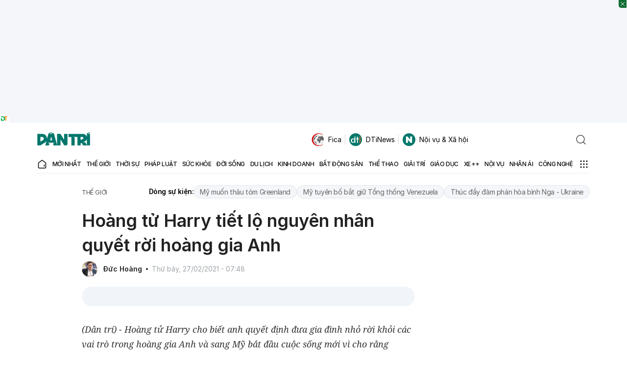

--- FILE ---
content_type: text/html; charset=utf-8
request_url: https://www.google.com/recaptcha/api2/anchor?ar=1&k=6LdH_48cAAAAALKVpzYwS2H8kXLk_ukChpNdhuOX&co=aHR0cHM6Ly9kYW50cmkuY29tLnZuOjQ0Mw..&hl=en&v=PoyoqOPhxBO7pBk68S4YbpHZ&size=invisible&anchor-ms=20000&execute-ms=30000&cb=9ys9scz6egf8
body_size: 48787
content:
<!DOCTYPE HTML><html dir="ltr" lang="en"><head><meta http-equiv="Content-Type" content="text/html; charset=UTF-8">
<meta http-equiv="X-UA-Compatible" content="IE=edge">
<title>reCAPTCHA</title>
<style type="text/css">
/* cyrillic-ext */
@font-face {
  font-family: 'Roboto';
  font-style: normal;
  font-weight: 400;
  font-stretch: 100%;
  src: url(//fonts.gstatic.com/s/roboto/v48/KFO7CnqEu92Fr1ME7kSn66aGLdTylUAMa3GUBHMdazTgWw.woff2) format('woff2');
  unicode-range: U+0460-052F, U+1C80-1C8A, U+20B4, U+2DE0-2DFF, U+A640-A69F, U+FE2E-FE2F;
}
/* cyrillic */
@font-face {
  font-family: 'Roboto';
  font-style: normal;
  font-weight: 400;
  font-stretch: 100%;
  src: url(//fonts.gstatic.com/s/roboto/v48/KFO7CnqEu92Fr1ME7kSn66aGLdTylUAMa3iUBHMdazTgWw.woff2) format('woff2');
  unicode-range: U+0301, U+0400-045F, U+0490-0491, U+04B0-04B1, U+2116;
}
/* greek-ext */
@font-face {
  font-family: 'Roboto';
  font-style: normal;
  font-weight: 400;
  font-stretch: 100%;
  src: url(//fonts.gstatic.com/s/roboto/v48/KFO7CnqEu92Fr1ME7kSn66aGLdTylUAMa3CUBHMdazTgWw.woff2) format('woff2');
  unicode-range: U+1F00-1FFF;
}
/* greek */
@font-face {
  font-family: 'Roboto';
  font-style: normal;
  font-weight: 400;
  font-stretch: 100%;
  src: url(//fonts.gstatic.com/s/roboto/v48/KFO7CnqEu92Fr1ME7kSn66aGLdTylUAMa3-UBHMdazTgWw.woff2) format('woff2');
  unicode-range: U+0370-0377, U+037A-037F, U+0384-038A, U+038C, U+038E-03A1, U+03A3-03FF;
}
/* math */
@font-face {
  font-family: 'Roboto';
  font-style: normal;
  font-weight: 400;
  font-stretch: 100%;
  src: url(//fonts.gstatic.com/s/roboto/v48/KFO7CnqEu92Fr1ME7kSn66aGLdTylUAMawCUBHMdazTgWw.woff2) format('woff2');
  unicode-range: U+0302-0303, U+0305, U+0307-0308, U+0310, U+0312, U+0315, U+031A, U+0326-0327, U+032C, U+032F-0330, U+0332-0333, U+0338, U+033A, U+0346, U+034D, U+0391-03A1, U+03A3-03A9, U+03B1-03C9, U+03D1, U+03D5-03D6, U+03F0-03F1, U+03F4-03F5, U+2016-2017, U+2034-2038, U+203C, U+2040, U+2043, U+2047, U+2050, U+2057, U+205F, U+2070-2071, U+2074-208E, U+2090-209C, U+20D0-20DC, U+20E1, U+20E5-20EF, U+2100-2112, U+2114-2115, U+2117-2121, U+2123-214F, U+2190, U+2192, U+2194-21AE, U+21B0-21E5, U+21F1-21F2, U+21F4-2211, U+2213-2214, U+2216-22FF, U+2308-230B, U+2310, U+2319, U+231C-2321, U+2336-237A, U+237C, U+2395, U+239B-23B7, U+23D0, U+23DC-23E1, U+2474-2475, U+25AF, U+25B3, U+25B7, U+25BD, U+25C1, U+25CA, U+25CC, U+25FB, U+266D-266F, U+27C0-27FF, U+2900-2AFF, U+2B0E-2B11, U+2B30-2B4C, U+2BFE, U+3030, U+FF5B, U+FF5D, U+1D400-1D7FF, U+1EE00-1EEFF;
}
/* symbols */
@font-face {
  font-family: 'Roboto';
  font-style: normal;
  font-weight: 400;
  font-stretch: 100%;
  src: url(//fonts.gstatic.com/s/roboto/v48/KFO7CnqEu92Fr1ME7kSn66aGLdTylUAMaxKUBHMdazTgWw.woff2) format('woff2');
  unicode-range: U+0001-000C, U+000E-001F, U+007F-009F, U+20DD-20E0, U+20E2-20E4, U+2150-218F, U+2190, U+2192, U+2194-2199, U+21AF, U+21E6-21F0, U+21F3, U+2218-2219, U+2299, U+22C4-22C6, U+2300-243F, U+2440-244A, U+2460-24FF, U+25A0-27BF, U+2800-28FF, U+2921-2922, U+2981, U+29BF, U+29EB, U+2B00-2BFF, U+4DC0-4DFF, U+FFF9-FFFB, U+10140-1018E, U+10190-1019C, U+101A0, U+101D0-101FD, U+102E0-102FB, U+10E60-10E7E, U+1D2C0-1D2D3, U+1D2E0-1D37F, U+1F000-1F0FF, U+1F100-1F1AD, U+1F1E6-1F1FF, U+1F30D-1F30F, U+1F315, U+1F31C, U+1F31E, U+1F320-1F32C, U+1F336, U+1F378, U+1F37D, U+1F382, U+1F393-1F39F, U+1F3A7-1F3A8, U+1F3AC-1F3AF, U+1F3C2, U+1F3C4-1F3C6, U+1F3CA-1F3CE, U+1F3D4-1F3E0, U+1F3ED, U+1F3F1-1F3F3, U+1F3F5-1F3F7, U+1F408, U+1F415, U+1F41F, U+1F426, U+1F43F, U+1F441-1F442, U+1F444, U+1F446-1F449, U+1F44C-1F44E, U+1F453, U+1F46A, U+1F47D, U+1F4A3, U+1F4B0, U+1F4B3, U+1F4B9, U+1F4BB, U+1F4BF, U+1F4C8-1F4CB, U+1F4D6, U+1F4DA, U+1F4DF, U+1F4E3-1F4E6, U+1F4EA-1F4ED, U+1F4F7, U+1F4F9-1F4FB, U+1F4FD-1F4FE, U+1F503, U+1F507-1F50B, U+1F50D, U+1F512-1F513, U+1F53E-1F54A, U+1F54F-1F5FA, U+1F610, U+1F650-1F67F, U+1F687, U+1F68D, U+1F691, U+1F694, U+1F698, U+1F6AD, U+1F6B2, U+1F6B9-1F6BA, U+1F6BC, U+1F6C6-1F6CF, U+1F6D3-1F6D7, U+1F6E0-1F6EA, U+1F6F0-1F6F3, U+1F6F7-1F6FC, U+1F700-1F7FF, U+1F800-1F80B, U+1F810-1F847, U+1F850-1F859, U+1F860-1F887, U+1F890-1F8AD, U+1F8B0-1F8BB, U+1F8C0-1F8C1, U+1F900-1F90B, U+1F93B, U+1F946, U+1F984, U+1F996, U+1F9E9, U+1FA00-1FA6F, U+1FA70-1FA7C, U+1FA80-1FA89, U+1FA8F-1FAC6, U+1FACE-1FADC, U+1FADF-1FAE9, U+1FAF0-1FAF8, U+1FB00-1FBFF;
}
/* vietnamese */
@font-face {
  font-family: 'Roboto';
  font-style: normal;
  font-weight: 400;
  font-stretch: 100%;
  src: url(//fonts.gstatic.com/s/roboto/v48/KFO7CnqEu92Fr1ME7kSn66aGLdTylUAMa3OUBHMdazTgWw.woff2) format('woff2');
  unicode-range: U+0102-0103, U+0110-0111, U+0128-0129, U+0168-0169, U+01A0-01A1, U+01AF-01B0, U+0300-0301, U+0303-0304, U+0308-0309, U+0323, U+0329, U+1EA0-1EF9, U+20AB;
}
/* latin-ext */
@font-face {
  font-family: 'Roboto';
  font-style: normal;
  font-weight: 400;
  font-stretch: 100%;
  src: url(//fonts.gstatic.com/s/roboto/v48/KFO7CnqEu92Fr1ME7kSn66aGLdTylUAMa3KUBHMdazTgWw.woff2) format('woff2');
  unicode-range: U+0100-02BA, U+02BD-02C5, U+02C7-02CC, U+02CE-02D7, U+02DD-02FF, U+0304, U+0308, U+0329, U+1D00-1DBF, U+1E00-1E9F, U+1EF2-1EFF, U+2020, U+20A0-20AB, U+20AD-20C0, U+2113, U+2C60-2C7F, U+A720-A7FF;
}
/* latin */
@font-face {
  font-family: 'Roboto';
  font-style: normal;
  font-weight: 400;
  font-stretch: 100%;
  src: url(//fonts.gstatic.com/s/roboto/v48/KFO7CnqEu92Fr1ME7kSn66aGLdTylUAMa3yUBHMdazQ.woff2) format('woff2');
  unicode-range: U+0000-00FF, U+0131, U+0152-0153, U+02BB-02BC, U+02C6, U+02DA, U+02DC, U+0304, U+0308, U+0329, U+2000-206F, U+20AC, U+2122, U+2191, U+2193, U+2212, U+2215, U+FEFF, U+FFFD;
}
/* cyrillic-ext */
@font-face {
  font-family: 'Roboto';
  font-style: normal;
  font-weight: 500;
  font-stretch: 100%;
  src: url(//fonts.gstatic.com/s/roboto/v48/KFO7CnqEu92Fr1ME7kSn66aGLdTylUAMa3GUBHMdazTgWw.woff2) format('woff2');
  unicode-range: U+0460-052F, U+1C80-1C8A, U+20B4, U+2DE0-2DFF, U+A640-A69F, U+FE2E-FE2F;
}
/* cyrillic */
@font-face {
  font-family: 'Roboto';
  font-style: normal;
  font-weight: 500;
  font-stretch: 100%;
  src: url(//fonts.gstatic.com/s/roboto/v48/KFO7CnqEu92Fr1ME7kSn66aGLdTylUAMa3iUBHMdazTgWw.woff2) format('woff2');
  unicode-range: U+0301, U+0400-045F, U+0490-0491, U+04B0-04B1, U+2116;
}
/* greek-ext */
@font-face {
  font-family: 'Roboto';
  font-style: normal;
  font-weight: 500;
  font-stretch: 100%;
  src: url(//fonts.gstatic.com/s/roboto/v48/KFO7CnqEu92Fr1ME7kSn66aGLdTylUAMa3CUBHMdazTgWw.woff2) format('woff2');
  unicode-range: U+1F00-1FFF;
}
/* greek */
@font-face {
  font-family: 'Roboto';
  font-style: normal;
  font-weight: 500;
  font-stretch: 100%;
  src: url(//fonts.gstatic.com/s/roboto/v48/KFO7CnqEu92Fr1ME7kSn66aGLdTylUAMa3-UBHMdazTgWw.woff2) format('woff2');
  unicode-range: U+0370-0377, U+037A-037F, U+0384-038A, U+038C, U+038E-03A1, U+03A3-03FF;
}
/* math */
@font-face {
  font-family: 'Roboto';
  font-style: normal;
  font-weight: 500;
  font-stretch: 100%;
  src: url(//fonts.gstatic.com/s/roboto/v48/KFO7CnqEu92Fr1ME7kSn66aGLdTylUAMawCUBHMdazTgWw.woff2) format('woff2');
  unicode-range: U+0302-0303, U+0305, U+0307-0308, U+0310, U+0312, U+0315, U+031A, U+0326-0327, U+032C, U+032F-0330, U+0332-0333, U+0338, U+033A, U+0346, U+034D, U+0391-03A1, U+03A3-03A9, U+03B1-03C9, U+03D1, U+03D5-03D6, U+03F0-03F1, U+03F4-03F5, U+2016-2017, U+2034-2038, U+203C, U+2040, U+2043, U+2047, U+2050, U+2057, U+205F, U+2070-2071, U+2074-208E, U+2090-209C, U+20D0-20DC, U+20E1, U+20E5-20EF, U+2100-2112, U+2114-2115, U+2117-2121, U+2123-214F, U+2190, U+2192, U+2194-21AE, U+21B0-21E5, U+21F1-21F2, U+21F4-2211, U+2213-2214, U+2216-22FF, U+2308-230B, U+2310, U+2319, U+231C-2321, U+2336-237A, U+237C, U+2395, U+239B-23B7, U+23D0, U+23DC-23E1, U+2474-2475, U+25AF, U+25B3, U+25B7, U+25BD, U+25C1, U+25CA, U+25CC, U+25FB, U+266D-266F, U+27C0-27FF, U+2900-2AFF, U+2B0E-2B11, U+2B30-2B4C, U+2BFE, U+3030, U+FF5B, U+FF5D, U+1D400-1D7FF, U+1EE00-1EEFF;
}
/* symbols */
@font-face {
  font-family: 'Roboto';
  font-style: normal;
  font-weight: 500;
  font-stretch: 100%;
  src: url(//fonts.gstatic.com/s/roboto/v48/KFO7CnqEu92Fr1ME7kSn66aGLdTylUAMaxKUBHMdazTgWw.woff2) format('woff2');
  unicode-range: U+0001-000C, U+000E-001F, U+007F-009F, U+20DD-20E0, U+20E2-20E4, U+2150-218F, U+2190, U+2192, U+2194-2199, U+21AF, U+21E6-21F0, U+21F3, U+2218-2219, U+2299, U+22C4-22C6, U+2300-243F, U+2440-244A, U+2460-24FF, U+25A0-27BF, U+2800-28FF, U+2921-2922, U+2981, U+29BF, U+29EB, U+2B00-2BFF, U+4DC0-4DFF, U+FFF9-FFFB, U+10140-1018E, U+10190-1019C, U+101A0, U+101D0-101FD, U+102E0-102FB, U+10E60-10E7E, U+1D2C0-1D2D3, U+1D2E0-1D37F, U+1F000-1F0FF, U+1F100-1F1AD, U+1F1E6-1F1FF, U+1F30D-1F30F, U+1F315, U+1F31C, U+1F31E, U+1F320-1F32C, U+1F336, U+1F378, U+1F37D, U+1F382, U+1F393-1F39F, U+1F3A7-1F3A8, U+1F3AC-1F3AF, U+1F3C2, U+1F3C4-1F3C6, U+1F3CA-1F3CE, U+1F3D4-1F3E0, U+1F3ED, U+1F3F1-1F3F3, U+1F3F5-1F3F7, U+1F408, U+1F415, U+1F41F, U+1F426, U+1F43F, U+1F441-1F442, U+1F444, U+1F446-1F449, U+1F44C-1F44E, U+1F453, U+1F46A, U+1F47D, U+1F4A3, U+1F4B0, U+1F4B3, U+1F4B9, U+1F4BB, U+1F4BF, U+1F4C8-1F4CB, U+1F4D6, U+1F4DA, U+1F4DF, U+1F4E3-1F4E6, U+1F4EA-1F4ED, U+1F4F7, U+1F4F9-1F4FB, U+1F4FD-1F4FE, U+1F503, U+1F507-1F50B, U+1F50D, U+1F512-1F513, U+1F53E-1F54A, U+1F54F-1F5FA, U+1F610, U+1F650-1F67F, U+1F687, U+1F68D, U+1F691, U+1F694, U+1F698, U+1F6AD, U+1F6B2, U+1F6B9-1F6BA, U+1F6BC, U+1F6C6-1F6CF, U+1F6D3-1F6D7, U+1F6E0-1F6EA, U+1F6F0-1F6F3, U+1F6F7-1F6FC, U+1F700-1F7FF, U+1F800-1F80B, U+1F810-1F847, U+1F850-1F859, U+1F860-1F887, U+1F890-1F8AD, U+1F8B0-1F8BB, U+1F8C0-1F8C1, U+1F900-1F90B, U+1F93B, U+1F946, U+1F984, U+1F996, U+1F9E9, U+1FA00-1FA6F, U+1FA70-1FA7C, U+1FA80-1FA89, U+1FA8F-1FAC6, U+1FACE-1FADC, U+1FADF-1FAE9, U+1FAF0-1FAF8, U+1FB00-1FBFF;
}
/* vietnamese */
@font-face {
  font-family: 'Roboto';
  font-style: normal;
  font-weight: 500;
  font-stretch: 100%;
  src: url(//fonts.gstatic.com/s/roboto/v48/KFO7CnqEu92Fr1ME7kSn66aGLdTylUAMa3OUBHMdazTgWw.woff2) format('woff2');
  unicode-range: U+0102-0103, U+0110-0111, U+0128-0129, U+0168-0169, U+01A0-01A1, U+01AF-01B0, U+0300-0301, U+0303-0304, U+0308-0309, U+0323, U+0329, U+1EA0-1EF9, U+20AB;
}
/* latin-ext */
@font-face {
  font-family: 'Roboto';
  font-style: normal;
  font-weight: 500;
  font-stretch: 100%;
  src: url(//fonts.gstatic.com/s/roboto/v48/KFO7CnqEu92Fr1ME7kSn66aGLdTylUAMa3KUBHMdazTgWw.woff2) format('woff2');
  unicode-range: U+0100-02BA, U+02BD-02C5, U+02C7-02CC, U+02CE-02D7, U+02DD-02FF, U+0304, U+0308, U+0329, U+1D00-1DBF, U+1E00-1E9F, U+1EF2-1EFF, U+2020, U+20A0-20AB, U+20AD-20C0, U+2113, U+2C60-2C7F, U+A720-A7FF;
}
/* latin */
@font-face {
  font-family: 'Roboto';
  font-style: normal;
  font-weight: 500;
  font-stretch: 100%;
  src: url(//fonts.gstatic.com/s/roboto/v48/KFO7CnqEu92Fr1ME7kSn66aGLdTylUAMa3yUBHMdazQ.woff2) format('woff2');
  unicode-range: U+0000-00FF, U+0131, U+0152-0153, U+02BB-02BC, U+02C6, U+02DA, U+02DC, U+0304, U+0308, U+0329, U+2000-206F, U+20AC, U+2122, U+2191, U+2193, U+2212, U+2215, U+FEFF, U+FFFD;
}
/* cyrillic-ext */
@font-face {
  font-family: 'Roboto';
  font-style: normal;
  font-weight: 900;
  font-stretch: 100%;
  src: url(//fonts.gstatic.com/s/roboto/v48/KFO7CnqEu92Fr1ME7kSn66aGLdTylUAMa3GUBHMdazTgWw.woff2) format('woff2');
  unicode-range: U+0460-052F, U+1C80-1C8A, U+20B4, U+2DE0-2DFF, U+A640-A69F, U+FE2E-FE2F;
}
/* cyrillic */
@font-face {
  font-family: 'Roboto';
  font-style: normal;
  font-weight: 900;
  font-stretch: 100%;
  src: url(//fonts.gstatic.com/s/roboto/v48/KFO7CnqEu92Fr1ME7kSn66aGLdTylUAMa3iUBHMdazTgWw.woff2) format('woff2');
  unicode-range: U+0301, U+0400-045F, U+0490-0491, U+04B0-04B1, U+2116;
}
/* greek-ext */
@font-face {
  font-family: 'Roboto';
  font-style: normal;
  font-weight: 900;
  font-stretch: 100%;
  src: url(//fonts.gstatic.com/s/roboto/v48/KFO7CnqEu92Fr1ME7kSn66aGLdTylUAMa3CUBHMdazTgWw.woff2) format('woff2');
  unicode-range: U+1F00-1FFF;
}
/* greek */
@font-face {
  font-family: 'Roboto';
  font-style: normal;
  font-weight: 900;
  font-stretch: 100%;
  src: url(//fonts.gstatic.com/s/roboto/v48/KFO7CnqEu92Fr1ME7kSn66aGLdTylUAMa3-UBHMdazTgWw.woff2) format('woff2');
  unicode-range: U+0370-0377, U+037A-037F, U+0384-038A, U+038C, U+038E-03A1, U+03A3-03FF;
}
/* math */
@font-face {
  font-family: 'Roboto';
  font-style: normal;
  font-weight: 900;
  font-stretch: 100%;
  src: url(//fonts.gstatic.com/s/roboto/v48/KFO7CnqEu92Fr1ME7kSn66aGLdTylUAMawCUBHMdazTgWw.woff2) format('woff2');
  unicode-range: U+0302-0303, U+0305, U+0307-0308, U+0310, U+0312, U+0315, U+031A, U+0326-0327, U+032C, U+032F-0330, U+0332-0333, U+0338, U+033A, U+0346, U+034D, U+0391-03A1, U+03A3-03A9, U+03B1-03C9, U+03D1, U+03D5-03D6, U+03F0-03F1, U+03F4-03F5, U+2016-2017, U+2034-2038, U+203C, U+2040, U+2043, U+2047, U+2050, U+2057, U+205F, U+2070-2071, U+2074-208E, U+2090-209C, U+20D0-20DC, U+20E1, U+20E5-20EF, U+2100-2112, U+2114-2115, U+2117-2121, U+2123-214F, U+2190, U+2192, U+2194-21AE, U+21B0-21E5, U+21F1-21F2, U+21F4-2211, U+2213-2214, U+2216-22FF, U+2308-230B, U+2310, U+2319, U+231C-2321, U+2336-237A, U+237C, U+2395, U+239B-23B7, U+23D0, U+23DC-23E1, U+2474-2475, U+25AF, U+25B3, U+25B7, U+25BD, U+25C1, U+25CA, U+25CC, U+25FB, U+266D-266F, U+27C0-27FF, U+2900-2AFF, U+2B0E-2B11, U+2B30-2B4C, U+2BFE, U+3030, U+FF5B, U+FF5D, U+1D400-1D7FF, U+1EE00-1EEFF;
}
/* symbols */
@font-face {
  font-family: 'Roboto';
  font-style: normal;
  font-weight: 900;
  font-stretch: 100%;
  src: url(//fonts.gstatic.com/s/roboto/v48/KFO7CnqEu92Fr1ME7kSn66aGLdTylUAMaxKUBHMdazTgWw.woff2) format('woff2');
  unicode-range: U+0001-000C, U+000E-001F, U+007F-009F, U+20DD-20E0, U+20E2-20E4, U+2150-218F, U+2190, U+2192, U+2194-2199, U+21AF, U+21E6-21F0, U+21F3, U+2218-2219, U+2299, U+22C4-22C6, U+2300-243F, U+2440-244A, U+2460-24FF, U+25A0-27BF, U+2800-28FF, U+2921-2922, U+2981, U+29BF, U+29EB, U+2B00-2BFF, U+4DC0-4DFF, U+FFF9-FFFB, U+10140-1018E, U+10190-1019C, U+101A0, U+101D0-101FD, U+102E0-102FB, U+10E60-10E7E, U+1D2C0-1D2D3, U+1D2E0-1D37F, U+1F000-1F0FF, U+1F100-1F1AD, U+1F1E6-1F1FF, U+1F30D-1F30F, U+1F315, U+1F31C, U+1F31E, U+1F320-1F32C, U+1F336, U+1F378, U+1F37D, U+1F382, U+1F393-1F39F, U+1F3A7-1F3A8, U+1F3AC-1F3AF, U+1F3C2, U+1F3C4-1F3C6, U+1F3CA-1F3CE, U+1F3D4-1F3E0, U+1F3ED, U+1F3F1-1F3F3, U+1F3F5-1F3F7, U+1F408, U+1F415, U+1F41F, U+1F426, U+1F43F, U+1F441-1F442, U+1F444, U+1F446-1F449, U+1F44C-1F44E, U+1F453, U+1F46A, U+1F47D, U+1F4A3, U+1F4B0, U+1F4B3, U+1F4B9, U+1F4BB, U+1F4BF, U+1F4C8-1F4CB, U+1F4D6, U+1F4DA, U+1F4DF, U+1F4E3-1F4E6, U+1F4EA-1F4ED, U+1F4F7, U+1F4F9-1F4FB, U+1F4FD-1F4FE, U+1F503, U+1F507-1F50B, U+1F50D, U+1F512-1F513, U+1F53E-1F54A, U+1F54F-1F5FA, U+1F610, U+1F650-1F67F, U+1F687, U+1F68D, U+1F691, U+1F694, U+1F698, U+1F6AD, U+1F6B2, U+1F6B9-1F6BA, U+1F6BC, U+1F6C6-1F6CF, U+1F6D3-1F6D7, U+1F6E0-1F6EA, U+1F6F0-1F6F3, U+1F6F7-1F6FC, U+1F700-1F7FF, U+1F800-1F80B, U+1F810-1F847, U+1F850-1F859, U+1F860-1F887, U+1F890-1F8AD, U+1F8B0-1F8BB, U+1F8C0-1F8C1, U+1F900-1F90B, U+1F93B, U+1F946, U+1F984, U+1F996, U+1F9E9, U+1FA00-1FA6F, U+1FA70-1FA7C, U+1FA80-1FA89, U+1FA8F-1FAC6, U+1FACE-1FADC, U+1FADF-1FAE9, U+1FAF0-1FAF8, U+1FB00-1FBFF;
}
/* vietnamese */
@font-face {
  font-family: 'Roboto';
  font-style: normal;
  font-weight: 900;
  font-stretch: 100%;
  src: url(//fonts.gstatic.com/s/roboto/v48/KFO7CnqEu92Fr1ME7kSn66aGLdTylUAMa3OUBHMdazTgWw.woff2) format('woff2');
  unicode-range: U+0102-0103, U+0110-0111, U+0128-0129, U+0168-0169, U+01A0-01A1, U+01AF-01B0, U+0300-0301, U+0303-0304, U+0308-0309, U+0323, U+0329, U+1EA0-1EF9, U+20AB;
}
/* latin-ext */
@font-face {
  font-family: 'Roboto';
  font-style: normal;
  font-weight: 900;
  font-stretch: 100%;
  src: url(//fonts.gstatic.com/s/roboto/v48/KFO7CnqEu92Fr1ME7kSn66aGLdTylUAMa3KUBHMdazTgWw.woff2) format('woff2');
  unicode-range: U+0100-02BA, U+02BD-02C5, U+02C7-02CC, U+02CE-02D7, U+02DD-02FF, U+0304, U+0308, U+0329, U+1D00-1DBF, U+1E00-1E9F, U+1EF2-1EFF, U+2020, U+20A0-20AB, U+20AD-20C0, U+2113, U+2C60-2C7F, U+A720-A7FF;
}
/* latin */
@font-face {
  font-family: 'Roboto';
  font-style: normal;
  font-weight: 900;
  font-stretch: 100%;
  src: url(//fonts.gstatic.com/s/roboto/v48/KFO7CnqEu92Fr1ME7kSn66aGLdTylUAMa3yUBHMdazQ.woff2) format('woff2');
  unicode-range: U+0000-00FF, U+0131, U+0152-0153, U+02BB-02BC, U+02C6, U+02DA, U+02DC, U+0304, U+0308, U+0329, U+2000-206F, U+20AC, U+2122, U+2191, U+2193, U+2212, U+2215, U+FEFF, U+FFFD;
}

</style>
<link rel="stylesheet" type="text/css" href="https://www.gstatic.com/recaptcha/releases/PoyoqOPhxBO7pBk68S4YbpHZ/styles__ltr.css">
<script nonce="eCieZCcneGbjSnKtuSMqTQ" type="text/javascript">window['__recaptcha_api'] = 'https://www.google.com/recaptcha/api2/';</script>
<script type="text/javascript" src="https://www.gstatic.com/recaptcha/releases/PoyoqOPhxBO7pBk68S4YbpHZ/recaptcha__en.js" nonce="eCieZCcneGbjSnKtuSMqTQ">
      
    </script></head>
<body><div id="rc-anchor-alert" class="rc-anchor-alert"></div>
<input type="hidden" id="recaptcha-token" value="[base64]">
<script type="text/javascript" nonce="eCieZCcneGbjSnKtuSMqTQ">
      recaptcha.anchor.Main.init("[\x22ainput\x22,[\x22bgdata\x22,\x22\x22,\[base64]/[base64]/bmV3IFpbdF0obVswXSk6Sz09Mj9uZXcgWlt0XShtWzBdLG1bMV0pOks9PTM/bmV3IFpbdF0obVswXSxtWzFdLG1bMl0pOks9PTQ/[base64]/[base64]/[base64]/[base64]/[base64]/[base64]/[base64]/[base64]/[base64]/[base64]/[base64]/[base64]/[base64]/[base64]\\u003d\\u003d\x22,\[base64]\x22,\x22esK1wqx6w5PCsX/CpMKTScKGY8O7woofJcOfw5RDwpbDsMOUbWMdW8K+w5lrTsK9eG3DjcOjwrh3ScOHw4nCoSTCtgkxwpE0wqd1dcKYfMKAARXDlVRyacKswq7DkcKBw6PDhMKuw4fDjxLChnjCjsKCwo/CgcKPw4LCtTbDlcK8BcKfZl/Dh8OqwqPDucOtw6/Cj8OQwokXY8KZwp1nQyoCwrQhwpgpFcKqwqvDnV/Dn8KIw6LCj8OaNF9WwoMiwr/CrMKjwoEJCcKwJXTDscO3wozCqsOfwoLCrQnDgwjChsOew5LDpMOqwr8awqV/LsOPwpcqwoxMS8O5woQOUMKtw4VZZMK6woF+w6hgw4/CjArDuT7Co2XCkcOhKcKUw4BswqzDvcOZGcOcCgMZFcK5ZABpfcOHKMKORsO/CcOCwpPDl2/DhsKGw5fCvDLDqAZMajPCrCsKw7lVw7gnwo3ChBLDtR3DnMKHD8Okwoxkwr7DvsKcw6fDv2p+VMKvMcKZw7DCpsOxFCV2KX3Cj24AwpjDqnlcw4HCnVTCsHJ7w4M/[base64]/w5jDhMO/AcKOw5BMAidwMijDi8KDHnLCrMOvEGpNwqTCo0Fyw5XDisOEbcOLw5HCoMOkTGkZEsO3wrI9dcOVZmEdJ8OMw4XCp8Ofw6XCl8KmLcKSwqA4AcKywq/CrgrDpcOGSnfDizAPwrtwwoDCiMO+wqxyaXvDu8OTGAx+N0Z9wpLDoHdzw5XCicKXSsOPGHJpw4AiCcKhw7nCtsOowq/CqcObVUR1CjxdK1sIwqbDuFZoYMOcwpYDwplvAsKNDsKxHMKjw6DDvsKZE8OrwpfCmsK+w74ew7U9w7Q4RMKDfjNRwpLDkMOGwpLCn8OYwovDsHPCvX/Do8OxwqFIwrPCgcKDQMKawqxnXcOsw5DCohMEAMK8wqoRw7UfwpfDscKLwr9uMsKbTsK2wrjDhzvCmlbDv2RwfA88F3/CmsKMEMO+L3pACV7DlCNfND0Rw685Y1nDjBAOLjvCqDF7wrxawppwBMOYf8OawobDo8OpScKOw70jGiInecKfwpnDisOywqhnw7M/w5zDlsK5W8OqwpcoVcKowpERw63CqsOiw6lcDMKhO8Ojd8OYw4xBw7pkw4FFw6TChDsLw6fCmMK5w69VD8K4MC/CjcKSTy/CqUrDjcOtwrnDrDUhw5fCpcOFQsOKWsOEwoIjf2N3w4bDpsOrwpYpa1fDgsKFwpPChWg8w77Dt8OzZmjDrMOXMg7CqcOZFhfDqnw1woPCnxvDr2pQw4tLR8KBAGtCwrHDn8Knw5/DsMK5w4XDj0hgGcK4w5/Cj8KNO3Jyw7PDqWNvw7HDgWFXw7LDpMO2IU7DoTLCr8K5L3tBw77CqcKyw7YIwq/CsMO/wohVw4TCtsK3IW9pbVNydsKOw7vDhU4ew59WPnrDosOVVMKjLsOFdC9SwrPDqzBlwrTCqh3DiMORw7IuRMOmw7JPU8KOWcKnw58lw6vDpMKwcAnCo8KQw7XDssOywpXCmcKcWh4UwqAUYEPDhsKAwqfCisOGw6DCv8ObworCtgbDgmNlwpXDscK/[base64]/DozBtwqNBw4DCjcKAwoIeGsOfw6/CghnCqxfDtsKCw6NxZMKlwqYUw47DrcKUwo/DuyvCvD8fFsOdwp1YTcKsFsKIchkxX3J+wpPDm8OxfBQTd8OAw7sHwosSwpJKJDoWXXcuUsKILsOzwqTDi8KQwpDCskXDhsOZBsO7MMK/B8KOw6nDh8KSw7fCpDDClgUUOlJoT1HDnMOkeMO+KsKFI8K/wooZfmFdT3LChgDDtw5RwoXDkGFgfMKXwqDDiMKvwpROw5puwrfDgsKUwqPCk8OOMcKKw7PDocOkwq0PUhbDjcKbw7fCg8KBIXbDisKAwpDDtMKGfhbDvyF/wplZGcO/wr/[base64]/CjhfClMKzwofCqsO7UcOGShfCjQFZw5/DuknDgcOcw4k/wpvDm8KWGDzDnT8YwqjDlwBIcDfDrMOMwrouw6jDsiFqJ8Kyw49uwpjDtsKsw4nDpFcww6XClcOiwqxNwrJ0EsOEw5rCjcKcEMO4OMKYwqLCq8KQw6N5w7HCt8K/w71ZV8KSYcOGBcOJw5DCgWjCosO9AQrDqXvCkXkQwoTCv8KKA8OVwpoVwr4YBHoDwpY2K8KSw6ICE1EFwqd/woHCnE7CucKBNEk4w6HChR9EBMOKwo7DmsOUwp7CulbDk8KzaR5+wprDokVGOsOZwqROwqfCrMOaw5tOw7ErwoPCpUJlfBXCvMOIOCRhw4/[base64]/w4vCjXPDtcKDw4HDhDTDn8Kqw6zDv8KAG0nDsMK0EMOHwokrGMKxAMOOM8KOOF49wrM9dcO6EHbDmDLDj2fCq8O2TzvCuXTCl8OuwqbDgX7Co8OlwoEQMVAkwqlww6cuwo7Cg8K/[base64]/CtnTDr8OuUsOnw4DCjjp1MjfDq8OuwrjChWrDkk8Ww6dLHUXCncOAwowSXsO3CsKXCkIJw6/DhVsfw4B5ZHvDtcOxAGRswpRMw6DCl8Okw4kfwprCsMODbsKMw7kTPh54SgtURsO1BcOFwrw/[base64]/Dv0kgw7Q2NMOVwrppVE7CnsKTWhdsw4skasOTw57DrsKXB8KDFMKgw6bDncO6RBJrwrEdZMKjNMOewqzDsFfChsO8w77CkCMXbcOgPhrCrC4Qw75MVUhUwqnCjw9Cw73CkcO9w40tfMKcwqbDp8KWEsOXwpbDvcODwq/CuxjCn1BoZmbDgsKlEUVcwrLDjcKowrNLw4TDs8OKwrDClWATWl8+w7gxw5zCr0AEw7YSwpQOw5DDq8Ktb8OYc8Ojw47DrcKzwqjCmFZgw53CpcOVWCIDAcKFIxnDqDbCj3vCu8KMTcK3w5bDgMO8dlLCpcK8wqswHcKSw4HDuEbCtcK2H2zDlE7Cng3CqV/DjcOKwqtLwqzCihzCoXUjwpc6w55HC8KHTsODw7Z5wod+wqvCsUDDsnBKw5TDuSTCklHDkjVdwqjDv8Kgw7pKWx/CoBPCosOYw5g6w5TDuMOOwp3CmUPCgcOrwrTDosKrw5Q7FDjChXXDo0QkAV7DhGArw5Qaw6nCg3/Cv2jCmMKcwqTCryoGwr7Cn8KWw4gnYsOfw65XD1XCg3I4WsOOw7Ylw7XCvMObw7nDj8OAHQLDncKQwojCri7DhsKvDsKLw5/[base64]/CucO9JMOhw4pHAEvCh2sPRBfDtMKmTcOowqo6wrp5Kw9aw5/[base64]/[base64]/CtsOWwobDrA3CmzXDjMKcwqpIBiU0JMOuXX5aw5EGw7xNWsOKw7ljVX3DrsKEw5LDtMKafsObwolWTRPCj0rCksKhTsOBwqbDnMK6wo3Cq8OAwrTCl0pKwpQIcGDDhEdMcDXDiDTCm8KOw7/Dhk8nwrdQw50uwr49ZsKWVcO/[base64]/CrsKYf8OmXRpvdsO8FE3Cthg4w5nDjDfDslLCqjrDvBLDtlE2woHDuBTCkMObOCA3AsOPwpxjw5Igw5nCijsQw69HDcO4RBDCmcOBMMO/ZDLCtBfDiwgCPS8cW8OEEcOFw5cHw7FdG8O+wqXDrW4dFgjDpMKewoNEf8OXQl7CqcOfwr7Cr8ORwpQYw5QgTVt3VQTCmlPDoVPDsEjDkMK0acO+UMKkF3LDncKSbBbDnjJPCF3DmcK6IcO3wpcvGkoHbsOAdMK7woQsVMK4w7fDg2AVMDnCjjRTwrMywq/CilbDrghrw6lrw5jChF/CqsKReMKEwr3CrTlPwrHDgFdgdsO/LEA2w4BFw5sLw7sFwrJrcsOgJcOWXMOLYsO1KMOBw6jDtBPCuXbClMKLwq3DosKRWUjDoTwlwqfCosO6wrnCi8KFOSVewoBcwpTDpjQhGcKQw63CoCo4wqN4w4IydMOqwqTDlWgKSGp/[base64]/DmV9YHD3Cug1rVDVVw6RKbiXDjsOwLnrCujNIwogSJi8Nw4vDsMOMw5/CisOlw5Bpw53CiwdawqvDvMO7w6jCtMOYRw1fJ8OvQATCkMKTYMOJNxPCgGoSw5vCvcOcw67CkMKLw54tXcOYPhXDuMO0w4cNw4zDtx/DlsOpQsOnesKZAMK/V2YNwo5mHsKaJjTDvMOeIRnCmmPClXQuGMOWw5QJw4Bxwr91wop5wq9IwoF8Lg97wotzw41RQ3PDnMKZScKmZMKGM8KlScOeRUDDmTF4w7BPfC/[base64]/[base64]/bMKCw6HCt8K2w6wSw7DCmx5ew6bCk8KGw6nDhEgUw5dsw4ZZRsKjw6fCv33CkX/[base64]/DtcO/KlPCgsKlw6nCuQRfJlRXw41zDMKKZSHCuBbDksKLBsK/[base64]/a8OzJhAUKm7CucO8I8ObwoLCncO9XnJgwop/LsKQCsOHCcOTWsOMPMOhwpnDncKBInjDlRUOwobCkcKodcODw6ovw4PCpsObKz5kZsOIw5vCucO/WxA8csKswo49wpjDgnfCosOKwohcScKra8OwNcKJwpnCkMOCDUV+w480w64/wr3CqGvCgcKZNsOZw6XDiQI2wq9vwql0wpVQwprDlV/Dh1LCsHMVw4DCp8OSwqDDj3bCgcO3w5XDplfDlzbCpD3DqsOvWlPDnDLDv8Opwo3CtcKxKcKme8KGVMO/QcOyw5XCp8KIwoXCiGUsICYaem5VR8KWBcOgw6zDnMO1woNjwrLDsGtoAsKRSnF/JMOAYEdLw7sRwqQgMsKLW8O7FsOERcOEBMK4wo8If2jDqMOuw7UEY8KAwqVQw7nCuFfCgcOTw6jCs8Klw4vDpcOzw7UGwp4LYsOKw4QQKx/DvcOpHsKkwpsGwrbChlPCrcK7w6jDvX/Ds8OMfk9hw5TDkhcGXDBSQz8RcS54wo7DmR9XW8O7Z8KdICIFS8OCw7zDoWt5d3DCowVDZVl0EDnDgHjDlzDCpC/Cl8KbNcOhYcK1O8KlHMOuYkEJFTk9f8KeOkoFw7rCs8OJZ8OBwo9qw7U1w7HDt8Oqwp4UwrLDp0DCvsOXNsK1wrJhOBAlHjjCkBgrLzDCgy3ClWcmwoUzw43CjTsJUMKmCMOzG8KWwpjDkHJUL0LCqsONwr8zw7YWwq/CjcK6wrkbVkoOD8K4XMKqw6ZDwpB+wqVXTMKGwrp5w416wqwlw4bDm8OiC8Ogeg1Ew47Cg8KPA8KsDx3Cr8O+w4nDq8KywpwCAcKBw4TCnirCgcKVwpXDssOeecO8wqHCt8OeMMKjwrrDucOeI8KZwrFWN8O3wo/Cg8O2SMOQKcKpHmnDg2sVw4xew4DCtMOCN8K1w7DDu3RJwqLDuMKVwpNXQBvDmMOJN8KUwpnCpnvCn0Mnw58Cw74Zw51DCBjCrF0Bwp/CicKlPsKcFEzCpcK2w6EZwqvDvjZvwqp4MC7CknLCujh4w5lCwqlww515aX/CmcOiw749VAppXUlDZ19uNMKUfARSw7xRw7vCocO0wplgFnJfw6M8LSBvwrXDosOrJ2rCslt9CMKaYXNQVcOfw5XDocOMwqUDBsKsUloxNsKue8OnwqgBXsKjazTCv8KlwpjDlcOgNcOZTi/[base64]/CmcOqwqROdMKVdyXDpTXCkMKyf3LCrTzCkAsOGsOKdl0Ofn7DrsOdw7k4wqUfbcOUw6zDhVTDnMKFwps3w7jCliXDnQc8NU/Cj18Id8KkO8KkFsObc8OsZ8OsRH/DmcO/FMOew6TDuMK5C8KWw79TJnLChHHDigbCs8O6w7FKc0nDgTzCgnwtwotDw70Aw7JHYjZWw6wMHcOtw7tlwrJaRlfDicO6w5HDhcKkwqw5axjChT83G8OmdcO5w4xRwqfCrsOYa8Oyw4rDqn7DjhfCrE7CjEvDqsKuFXjDgQxMMGPCuMOYwq7Du8OmwrLCn8OFwo/ChBhYVXxPwpPDkRhvSW09OlU8X8OWwrXCqyIKwrXCnTBpwoV5TcKdGMKowrjCuMO4UBTDjcK5E3I4wpDDm8OnWyA/w7tyLsORwp/Cr8K0woktw7smwpzCncKLR8OiOXxFb8O2wqNUwqjCkcKCEcOCwr3DhhvCtcOxacO/[base64]/CtGzChcKNwpbDk8Oiw5jDrDs0wqnCl1TDgcOCwoPDq11Nwqhed8O+wpXCkmUPw4LDmsKEwoUuw4XDpFXCrlvCqF7CmsONwqPDiCfDrsKSdcKNXy3DsMK5S8KVEzwLRsKZIsO4w67DkMOqfcKKwonCksKuT8O7wrpzw7bDucKBw6VXGXnCvsO/w4pBG8KccXXDkcOTHwPCiCNybsO4Pl7DtDY0BMO5C8OIb8K3G0sBREImw6fCjlcGwrtOCcOnw6fDjsKyw59kwq9XwofCkcKeBsObw6Q2NyjDrcKsfMO6wo5Jw7AJw6fDr8OMwqk0wo/[base64]/Dvx3CqsK+woXCi8KeJx/[base64]/GDxcVAZ2Yi9LDcOgGmPDmyjDp0Mzwr3DmF1aw752w7PCp17DliZdCjzDosO3TlbDim5ew4zDlSHCj8O8UcK7NQNyw6rDkGbDpU8awp/CkMOWDsOjPMONwoTDg8O7Y1NlEkXCp8OFMhnDkMOOPMKqW8OJTQ7CgHhEwovCmgPCrlrCuBBHwqbDgcK0wr3DgXh6a8Oww5YJDiwAwodXw41uL8Obw6QzwrMOc0FjwpoaV8KCw4LCgcO4w6Q2dcOSw5vCkcKDwoQNOWbCtcKbQcKzVB3DuT8YwoXDvRPCvShkw4/CrsOHEsKeHCjCh8KvwrshLcOJw4/DjAQ4wqU0FcOOZMOHw5XDt8O8NMKvwr5QV8OFF8OhMVVxwq7DhQPDqzbDnjHChlvCkCh4YEYrcGlvwo/DjMOSwrl9b8KyRsKsw6XDuVzCscKQwrEFOMK8WHdFw4AFw6AtKcO+CjQnwr0kT8OuUMK9D1rCmkpyC8OpJWPCqy4fKsKsScO4wpNCScOfb8O8YsOpw5o9XiBLan/CgBHCjznCl1JoK3fDucKvwpHDn8OgMDPCkCfCi8Kaw5DDgjHCmcO/woxjdyvChlRCGnfChcKuKU9cw73CoMKgfUNMEsKrUknDp8KJXkPDv8K7w5RdCGBFOsKXPMKfPAZxF3LDjWLCtAg7w6nDqsOewo5oVQ7ChXVAOsKzw4DCrRzCqnnCoMKXVMOxwqxABcO0P2pTwr9RCMO6dAZCwr/[base64]/CrcODaTksNcOnwrxoE0HDknMUwrdefsOtZ3gFwpzCjUnDqcKmwq1WTMKKwpjCimxRw7NwS8KiQQTClgbDvwBXQz7CmMOmwqfDnBIKQGEwJcOUwqIBwpsfw6bDuEhoFxHCpw/DlsKXYDTCrsOPwqAqw5olwpM1wptsB8KbZkIHc8OuwozCnnY6w4/[base64]/DuGV0w4FbwrHCpMKfwoHCv1lROMKuw5/CpMKHGcOMGMObw5MmwpPCjMOKX8OLQ8OzSMK/fjLCmzBJw5/DmsKKwqXDgBzCp8Kjw7g0UC/DoHdewrx5SFPDmi7Dt8KnSn1xf8KSc8KiwqvDo11zw5bDhT3DlCnDrsOhwq52WWLCs8KKTBFOwqs4wpI7w7DCmcKDRwRmwr7CkcK8w6osQH3DncOEw6nCmEYww5jDtsKsEzZEV8OcDMOIw6nDnmLDiMO/[base64]/Dh8KuZm1TSjYEwqfCrA7CuWfDrWTDg8OdFcOlw6/DoA7DnsK1binDul5bw7M/[base64]/wpo4QMOBwozDvMKsIl9tQAvCvBsWwpwvwpJ0H8Kzw7HCtMOQw6FawqQ2eQpGT0bCk8OoOxbDqsOyb8KPUjfCmMKww4nDqsO0CcOkwrc/ZSY/wqrDoMONf1LDu8O5w5rClcOPwpYMOcKPZll2f0J2UcOLTMKRdcO2QTrCpzvDo8Oiw69ofD3DhcOnw7jDuSRxb8OawoF8w4dnw5MRwpPCv3oSQxXDnGTDvMOIBcOWwrF2w5rCosKow4/[base64]/HsKzw6DDiMKzXXbDtMK2wqXDikfCvHdAwo3DhARcwoZmY2zDkMKBwpnCn3rDlEzDgcKjwqFmwrxIw7A7w7oLwrfChBoMIsOzb8Oxw4LCtApxw4RDw44tLsOBw6nCmzLCvcOAP8OhfMORwpPDkmnCsw5awrbDgsO1w54BwqVkw4vCh8O7VSrDs2ZSB0jCnCXCog/CnXdqCxLCusK4KxI8wqTCr1/DgsO3JMKoHk9WfMOdb8KKw5PCgnbCi8KGJcO6w77CpMKJwo1FIGjCscKpw7lXw5zDhsOCCcKecMKXw4zDsMOQwpQQSsO0ecOffcOPwr4Rw4dfGV97XgnCkcK4CE/CvcO9w5Ntw43DocOyVj/Dl1lqw6bDtic8PmxQLMKpVMKbQktsw5XDq2Zvw7bChTJ2JsKTYS3DpcO/w4wEwrtSwrEJw43CnsKbwoHDtk3CuGBbw6syZsKBSmbDn8OhMMKoJxLDmwsywq/CkHPCosO9w7nCu1pBH1bDpcKqw45recKHwpBiwqLDszvDrB8Dw50Dw40iwrXDpDt8w7QtJsKBfEVmCSvDpMO2ZwXCrMOawrB0w5Qtw7PCr8Kjw5UadMOJw4MCeyvDvcK/w7E/wq0bccOCwrd+LMKHwr3CrGLDqkbCt8OGwqt8T2s2w4RfWcKnU0Few4MUM8OwwqrCqn04b8KMQcOpSMK5FMKpFSLDlQfDgMK9J8O+UV1kwoNkHjjCvsKywrAUD8KDacKEwo/DjhvCvUzDkS5OVcK4PsKVw57Dp0TCg3lOUyHCkz4rw4cQw699w43Ds2jDsMOccg7DtMO1w7J1DsKtw7XDikrCu8ONwqBUwpcDe8KwIsKGHcOjWcK3EsOdaEjCuGLCk8O+w73DhXHCqh8dw7kKE3LDrcKow7zDkcOQdQ/DriLDgcKOw4jDi3BlecKowpBdw7jDn3/DjcKXwoNJwqkhKzrDhikGDA7Cm8O7FMOyOMKvw67DmCg3JMObwoojwrvCu145JcO9woE/wojDhsK/w7RHwrRCFw0Lw6oxMSrCn8K9woxXw4/[base64]/DmsOlIMKbBMOSw7RydBRrw5EmwpZmUTgIEnPDucKgZWDDrMKjwrXCnSDDuMKpwqnDuRYxe0Msw5fDncOFEE80w5RpEXsIKBrDlgwYwqvCjsO0GwYXfm0pw47ChADDgj7DicKDw4/DnCdSw5dMw6UVa8OHwpHDgGFJwpgrIElPw4VsAcOMODfDjV0jw701w7/CngVCEE5RwpwMU8O1D3YAJsKfV8OuZWlCwr7Ds8KNwr8rEkHCg2TCoxfDqQhYNk3ClzzCoMKTOcKEwo1mSjozw5Y7NgTCpQ1fUwcgKBlrLyM2wppKwoxMw6oEVsO8AMOGTWnCkghKAyLCm8O2wqvDs8OCwoBbdsO0OFHCsGTDoHJ4wqxtdcOweixqw7cmwpzDgsO/woIJLU85w60lQnDDo8KGVyhkbVl7VmliTm1kwr90wpPCgSwzw5Mqw6JHwrQuw55Mw5scwqwcw6XDgjLCgiFow7zDoXlrFkMCGEFgwpBjFRQLa1fDn8O1wr7DhTvCk0zCkmvCqWo1CCJ2esOXwp/DpTBbfMOkw7NdwpPDu8OTw65iwrFCGsKPWMK7Pm3CicKZw4N6B8K2w51MwrDCqwTDjMO6CzjCtg0oTU7CjsOmYcK5w6krw5/DqMOdw4vCiMO2FsOJwoZew6/CgzPCt8OowpfDkcK8woZ+wrt7QVRKwqsNG8OrGMOTwo4fw7LCucO+w4w6JTXCrcOYw6nCghzDtcKJR8OKw7nDr8OKw5HCnsKLw5jDnD4lPhoeGcOVRxDDiBbCi3MMVH4vcsOdwoDCjsKYfcKtwqoiDMKfKMKwwr8uwqoybMKQw6cdwo7Cv2o/X3kcw6fCkC/[base64]/[base64]/Dl3c6I2zCmcOiwogZV0DDv1fCoEjDmnUKw4tfw4rChsKZwo/CrcKlw4fCrxTCicKoBRPDusOoIcOkwrkhOcOXNcO+w60Ew5QJFwfDojrDgn03TcK2WWDCrE7CukQ6eFV7w6MFw5hSw4MRw6LCv13DlcKTwrkTV8KlGG/[base64]/[base64]/E2LCjD/[base64]/DlVHCosOxwqd9w7/DtcOJw5bCjj7DkMKjw5Eaa8OaMR3CvcOBwppbZG4uw6QVbsKswqXDuVDCtsOJw43CnUvCocO+dw/[base64]/[base64]/ChMKpMXtbASpEw5nDrMKLw5Elw4zCpj/ClRMEXxjCrsKXAzzDvcKVW0TDl8KRHF3DoRzCqcKVBwDDijTCtcKWw5p7esOcW2JZw7cQwpPCk8KSwpZbOAEww4/DgcKBJMOowrjDvMOew55Uwog9MhxgAg/[base64]/[base64]/Kl4swoTDgUVsXRnCrcK6wq/CsMOXw4DDm8KTw4nDnsOiwqtsRkfCjMK6P1EjDcOHw64Ow6TDmMOWw4/DvkvDhMKAwq3CgMKAwr9dT8KrElzDncKBecKqfcO4w7PDghRIwoQOwp0vTsKRCRTDicKGw5/CvnHDj8KMwo/CksOaFxc3w6TCrcKXwo7Dv0p3w4EMXcKmw6F0IsO7w4xTwrxYRVQHfBrDvjBDQnhGw6JswpfDm8Kpwq3DuiNUw5FpwoAJMH86wo/DtMOdX8OWZ8KcXMKCUz8ywqR4w6jDnnnDjwXCnXF6CcKFwqQzK8ONwqolwoLDmxLDvXsaw5PDvcKww5LDlcONKsOMwozDh8OlwrdtecK1dyxXw6jCl8ONwpTChXYKWmgKNMKMCm/CoMKMRAbDs8K6w7DDsMKkw6DCj8OeSMOsw5LDrsOhc8KbecKNwqUiJ3vCh1tlRMKnw6rDiMKfVcOmWcOmw68cMEDChTzDmzBOBityaAp/[base64]/CoXfCvnAawoPDqyZ4Lj4ZEwLDkhp4VMOZQCDCi8O2w5J6PzRswrxawqscAgjDtsO8XiZSD0xCwoDCs8OTTRnCgkbCp30gVcKVCsK3wpxtwrnCpMO5woTCn8OXw5RrLMOvwpAQFsK9w4zDtB/CmsO0w6DCuWYRwrDChWjChjvCpsKIQjvDoVZKwrLCniUwwpzDpcKFw5PChT/DosOxwpRGwqTDmQvCu8KzCl5+woTDrW3DusOyeMKDR8O4NhHCvV9EXsKvWcOzLhHCusO7w69mMnzDr3QjRsKGw4/Dm8KZHcOWBMOjNMK7w6jCoU3CogzDlsKGTcKKwpRTwpzDmRNGc2/DoA7Cnn1SU2VwwqbDm3rCiMO4Mx/CvMOhZ8K9cMO5bWnCrcKCwqPDu8KOJTnDjkDCqG4Iw6XCkMKRw5HCpMK1w7pQEi3ClcKHwptoHMONw6fClS3Do8OXwpnDgRRrSMOSw5JjD8K5wojCu3p3M1LDvU4lw6LDkMKRw7EeayrCsi1Yw7jCoVkXIGbDnmxua8OCwph5A8OyKTN/w7/CrMKtwrnDocOjw7/[base64]/FcOfw5XCj8KiwqFZNMK6wrXCnhfCiXjCuXwTwqV2aUV5wpx7wrcUw5IyFMKvNCDDjsORehzDgHLChQ/[base64]/Cp2AQw4g2w4HDusOhP3PDksOAQVjDtcO3wqfCrsOtw6fCqMKDUsOqI1fDi8KwUcK+wo4LVR/DlcOlw4sZf8KRwqHDowMVasOsdMKywpXDvcKWNwfCocK6WMKKw7HDlBbCtEbDrsOvSQMawqPDpcOQfHwsw4lzwrMJG8OEwqBiIcKIwrXDgR7CqzcFMcKqw6DCryFmwqXCgiBmw6p1w7JvwrV4cQHDmQfCuxnDqMKSQsKqTMOjw6LDiMOzwqcrw5TDisKCBsO/[base64]/[base64]/DsMO6wqfCtiUYw6nCrmdPKsKjYgHDl8KZw6/DrcOiVSRlOsKmSFHCkSUkw4TCpMKtJcOmw5LDsyXCsRPDpmHCjAHCtcKiw77DtcK/w5o+wqDDllbDl8KTCDtbw4Qowp7DusO7woPCh8OqwohjwoLDkcKiJ2zCrmLClktJH8OrV8O3GGBYOAnDj38yw7kwwp/[base64]/Dm8KwMDUTDsONB8OnwpfCqMOuRUw7woldw4fCncO1dcKSfsKBwq08eF7DtEQ/PMOCw5N6w4LDssOLasKVwqjDlA5qc0fDusKiw5bCuSfDm8OVacOkcMOYTxnDksO0wpzDv8OawoXDoMKLBSDDjD9LwrYrWsK/[base64]/[base64]/[base64]/[base64]/CngLDmcO/[base64]/DkcObfUllw6VVEj8/w43CnyE6w4EFw7AcfsOma1Ydw6tMAcO6wqk5KMKGwoDCp8OJwooSw5jCucOIR8Kqw4fDusOJNcO6TcKWw7oIwrLDrwRhDn/CmwsQOx7Di8KwworCnsO9wo3CmcOPwqbDuVZsw5PDmcKKw7fDljVXIcO2fC0EfybDm3bDrk/[base64]/DgVXCl8KmwozCgHUTw5tHwrvCngbCsMK+wohPecOEwpHDk8OPVx/CrDFAwrbCukAZV8O6wogUaBnDk8ObflrCrMK8eMKIFMOENsKtPXjCj8OGwoLCncKSw7zCvn9Hw79Ow6tjwqcOd8O/[base64]/DiMKnwrAdcRgLw74Lw4VRNsKRbHHCmMOUwofCnRgiCsKSwqImwpQ9fcKROsKBwoloCEMKHcK7wpbCkxXCgQAbwrFQw4zCjMKCw7Z8Y2HCpi9QwpEKwrrDo8KsPU0XwpDDhF4kKlwTw5nChMOfYcOMw6vCvsOhwr/DqsO+woYlw4caAxEpFsOSwq3DoFYrw7vDicOWUMKFw6fCmMKsw4jDhMKrwqXDocKFwrTDkhHDkWzCrcKNwoFlJcOJwpg3bX/DkwohJy7DocOncMKpVsOvw5LDgSsUPMKBcWPCk8KRB8OawrxpwoBcwqx5I8KlwplQbMOMDjZMwpNUw7vDpB/DuEEsCiPCkmfDgR5Nw7U0wrzCh2Akw6DDhMKmwoMOCl3DkGzDrMO1D2PDv8OZwpE5IsOrwonDhjEdw7JIwrjCiMO7w58Bw4gWeFfCiQYnw45+w6vDi8ObA2vCnW4eG0zCpsOvw4Qjw7nChSbDp8Oqw7HCh8KWBlk/[base64]/DtsKrwqPDksKCw5lww7DCkWLDuT5NwqbDh8K4fUQ/woM4wrXDjlAHcsKdS8Orc8KQVsO2wqvCqU7DscOBwqHDq2sSasKqYMO6RmvCkCNiO8OKV8Kzw6TDuH4aegrDjcKzwqHDpsKLwoAMBTjDgxfCr10aI3hdwp9bR8O3w7vDusK6wqfCncOAw73CvsKnE8K6w78TC8KvBkoAc1fDvMO4w4p+w5skwq8occO3wp/DqAtawoYXeXl5wpZXw71oCsKYYsOuw5PCkcOlw51Lw5nCp8OIwrrCrcO7ExzCpCHDjhAkQD19GRrCisOGZMOaWsKoEMOEH8OZfsO+BcOCw4zDuicLUcKDTjkBw57CtybClsOrwp/DoT/DuTs6w4IzwqLCgkAIwrzDo8KlwqvDjyXDmFLDmQPCgws0w6DChg4zFsKrYR/DocOGJ8K4w4jCpTQyW8KCNG7CmGXCsT8Cw45yw4jCrj3DlH7DvUvCjG5kSsO2DsKgIsOEdUDDl8ORwpkTw5vCl8OzwrPCvcK0wrvChcOpwrrDkMOuw4E7Q3tZbXHCjcK+FXt2wq0iw4orwoHCuT/CpsO4BXHCi1HCm0PCtzN+LCnCi1EVZ2w4wp8Bwqc3SSHCvMOywq3Dn8OAKD1Kw5F0a8Kmw7spwrlVDsO9wpzClU88w61Hw7PDumxJwogsworDrjLDoVrCsMOQwrvCjcKVM8KqwpjDt3EDwpUWw55Uwp8QT8Ojw7Z2FGZWASLDn0fCqsKGw7TCqhfCncKzFCrDpcKfw7/CiMOJw5rCpcKZwqkkwr8ewqpvRwVKwpsbwr4Awq7DmSvCqmFueCVXwrjDpjN5w5LDqsKiw4nDqwZhaMK1w6hTw6vCgMKgOsOpJBfCuQLCllbCqzENw5RuwobDlB8dRMK2csK0RMKIw6dSIk1IKhXDicOEa18Cwq/CtkvCvinCscORSsOtw7cew5pHwo8jw5XCiyTDmhx1fDoXRHzDgh3DmhzDmWJ1QsOUwrBVw4/[base64]/DssKrYELDvQU2FEbDp8O7wpzDlsKgZMOEIV9bwpMdw4zCtcOCw7zDuRA/[base64]/CuSHCnXVxwoE2V3DDmsKZaMOyZMO6wr3DqcKkwpPCnQPDgW8Xw6TDncKUwqtCf8OrOFHCr8OFUV/DvTZRw7RkwoEpAi3CqHdmw4bCicK0wqNpw6wfwqLCs293RMKwwqAGw5hGwqY4LzXCu0bDujxhw7jCiMK0wr7CpXEXw4VkKAnDpUvDlMKGWsOBwprDkBTCmMOpwrUPwpMHw5BJPlbCrH8zK8OzwrkvUGnDmsK7wotww5l/EsKhVsK7PQVhwq9Sw6tlwr0IwpF+w78mwqbDnsKHE8OkfMOzwo1/[base64]/DimgdwqMjLl5GwpjChzPCtcK6w5Afwq9ZK3XCrcOTXMOvWBg1P8OOw6jCu2/DuhbCucOff8K/w4NJw7TCjB5rw5EmwqLDn8OrTzBnw4VnU8O5BMOFFQdOw4LDtsOvfBJ8w4PCqWQMwoFnScK7w50kwrFtwrlINsKswqAww4MbYBdKQcO0wqkMwpnCvmYLUUjDhVlZwrjDg8OOw4g2wo/CghluXcOGGcKacRcvwowXw7/Ds8KyDcK5woIww44mdMOgw4QlYC5qEMOAIcK6w73DpcO2CMOKQWXDim9+AxMLUHJ/woPCrMO6CMKfO8Oww4PDqjbCnVHCrCtNwp5Cw63DiHAFBTNjfcO6SDh7w5fCgn/[base64]/Ct0VJwrsRBE1Bwrlxw5vDoMOGFi7DqQDCkMOOZBrChCLDo8O7wpFIwrDDrsO2BW7Ds3MbGwjDjcOhwoDDj8OVwrVde8O4R8KCwo9qJhkxWcOrwrY+w75zEGkgFBA/[base64]/w6PClBQOd8O7w4LCk8KnGXbDpsOjwoIDwp3DqMOJHMOVw6DCl8KtwqDCgsOGw57CqMKUDcOTw63CvGVmMm/Ct8K6w4jCs8OhJzwnHcKof2pvwpQCw53DvsO7woPCrE/CpWIBw7RrKcKOJcOMA8KNw5IbwrXDpmEqwr9Ew4HCv8Kuw68hw41BwojDqcKiRDAFwrRtEcKob8OZQcO2XAfDggkLdMO+woHCjsOgwrh4wo0Cw6FWwop6wpgJf0PDqjpZS3vCmcKjw48dMMOswr8tw7DCiSjCmDFww7/[base64]/wprCtHTDjS/Dr04Iw5rCqg9aw7PCrDXDh2g/w7bDoWjDmMOOXlHChcO/wrZZd8K7EGUuO8K0w64+w5XDh8KdwpvChwEpLMOYwpLCmsOKwqRjwrQxB8K+cErDkjLDkcKJw4zCmsKAw5V+woTDhCzCuC/Cq8O9w4c+dDJjcVHDlUPCuBvCvMO7wpnDksOXC8K6bsO1wo5TAMKIwpdWw4phw4NhwoR/YcOfw63ClHvCuMK7bnU7f8Kcwq7DmCxOw5lEUcKUEMODYzXCuVRvL2vCljpnw4JeccOtBsKFw4jCqnvCnxPCp8KWXcOww7PCo23Csw/CnVHCgWldBsKEwr/CmSwFwqZawrjChkZFGHc0RhAAwoLCoTfDhMOXCR/CucObTQJ9wrI6w7NVwo9awqPDiAo0w53DhxzCmcOyJV7CjQM1w67DlyUhPgfDuDo3aMOZYFvCglEww5TDqcK2wqtAcHrCtAAMPcKtSMOCw47DlFDCvl3DlMOlasKBw4/CmMOFw5p+GwnDpcKnQMKnw7FeKMOjwos9wq3CpsKTOcKWw4Mow7EkeMOLd0vCjsO7woxJwo3CmcK6w6vDvMKvEgnDi8KoMQrCvVfCp1XCgsKCw7UsYsO8VnwddSxkI0c/woDDoycjwrHDsnjDmcKhwpgEw57DqHsROF/[base64]/w7kQw48WwrRBw5Vgw6RmwqcrwrPCsFrCogPCmlrCqlhEwoldTMKswoBAMSBlOQsBw6tJwq4RwqPCuw5bS8OhSMOpRsOnw4TChnJjNcKvwrzCsMKwwpfCnsK7w5nCpF1Swp9iI1fCpMOIw7UDA8OtWTA7w7Uha8Klw4zCuEMIw7jCpWPDscKHwqs1EG7DtsKBw7pnZj/DnsKXHcKORsO+w74Rw6ckCjbDnsOiAsOYOcOvbX/DrV0Vw5vCtMOYCFPCqnzClCpLw7PCqTQeP8O7OMOVwqXCs30vwpTDkB3DoWDCu0XDiFXCoxjCm8KLw4c1U8OIIXHDnmvDosOhBMKOYkLDtRnCqH/DuXPCs8OxP342wqp/wqzDqMKFw7TCtj/[base64]/w6/DkcKGWChzDcO2w7nDoTnCjcKDfsOkwoDDtcKlwq7CpnLDosK9w4lfK8O/PnI1b8OcJlPDsXUYS8KgPsKNwrxfM8OUwpvCiBUNLUUJw7x2wpDDn8O9wo/CtcO8ZTlLQMKswq4/wo3CqghlcMKpw4LCssOhPWFAG8OMw7EFwprCvsKwckvCn2zDncK1w69Qw5rDucKrZsKhIQvDuMOsEm3Ct8KCwrrCjcKDwqhkw5TCncKEaMK3Hg\\u003d\\u003d\x22],null,[\x22conf\x22,null,\x226LdH_48cAAAAALKVpzYwS2H8kXLk_ukChpNdhuOX\x22,0,null,null,null,1,[21,125,63,73,95,87,41,43,42,83,102,105,109,121],[1017145,217],0,null,null,null,null,0,null,0,null,700,1,null,0,\[base64]/76lBhnEnQkZnOKMAhk\\u003d\x22,0,0,null,null,1,null,0,0,null,null,null,0],\x22https://dantri.com.vn:443\x22,null,[3,1,1],null,null,null,1,3600,[\x22https://www.google.com/intl/en/policies/privacy/\x22,\x22https://www.google.com/intl/en/policies/terms/\x22],\x22/l4/VtYeDsE9k0SnHzSbVnekpQBZph/WVC4e1eqKfC0\\u003d\x22,1,0,null,1,1768751245125,0,0,[145],null,[253,248],\x22RC-_FOH2RKxQTNDMA\x22,null,null,null,null,null,\x220dAFcWeA5JZPLPNc0cfOLgz96q0wBQSy8VgQZh0dpPQFmcNMkpKvcgbCRZ-8pywnxPaFLwoJgzLWFjNsZZsHjZJgTlH7JW23lKdw\x22,1768834045131]");
    </script></body></html>

--- FILE ---
content_type: text/html; charset=utf-8
request_url: https://www.google.com/recaptcha/api2/aframe
body_size: -246
content:
<!DOCTYPE HTML><html><head><meta http-equiv="content-type" content="text/html; charset=UTF-8"></head><body><script nonce="rwtUyHfUYqx4e-NoqBZ9lw">/** Anti-fraud and anti-abuse applications only. See google.com/recaptcha */ try{var clients={'sodar':'https://pagead2.googlesyndication.com/pagead/sodar?'};window.addEventListener("message",function(a){try{if(a.source===window.parent){var b=JSON.parse(a.data);var c=clients[b['id']];if(c){var d=document.createElement('img');d.src=c+b['params']+'&rc='+(localStorage.getItem("rc::a")?sessionStorage.getItem("rc::b"):"");window.document.body.appendChild(d);sessionStorage.setItem("rc::e",parseInt(sessionStorage.getItem("rc::e")||0)+1);localStorage.setItem("rc::h",'1768747655393');}}}catch(b){}});window.parent.postMessage("_grecaptcha_ready", "*");}catch(b){}</script></body></html>

--- FILE ---
content_type: application/javascript
request_url: https://cdn.dtadnetwork.com/tag/weather_data.js
body_size: 6054
content:
var tpm_weather_info={"angiang":{"2026-01-18 00":22.8,"2026-01-18 01":22.6,"2026-01-18 02":22.4,"2026-01-18 03":22.2,"2026-01-18 04":22.1,"2026-01-18 05":22,"2026-01-18 06":21.9,"2026-01-18 07":22.2,"2026-01-18 08":23.6,"2026-01-18 09":25,"2026-01-18 10":26.4,"2026-01-18 11":27.8,"2026-01-18 12":29,"2026-01-18 13":30,"2026-01-18 14":30.5,"2026-01-18 15":30.6,"2026-01-18 16":30.4,"2026-01-18 17":29.6,"2026-01-18 18":28.1,"2026-01-18 19":27.3,"2026-01-18 20":26.4,"2026-01-18 21":25,"2026-01-18 22":24.2,"2026-01-18 23":23.5},"bariavungtau":[],"bacgiang":[],"backan":{"2026-01-18 00":17.9,"2026-01-18 01":17.9,"2026-01-18 02":17.7,"2026-01-18 03":17.3,"2026-01-18 04":17.1,"2026-01-18 05":17.3,"2026-01-18 06":17,"2026-01-18 07":16.8,"2026-01-18 08":17.6,"2026-01-18 09":19.2,"2026-01-18 10":20.7,"2026-01-18 11":21.8,"2026-01-18 12":22.7,"2026-01-18 13":23.2,"2026-01-18 14":23.6,"2026-01-18 15":23.7,"2026-01-18 16":23.4,"2026-01-18 17":22.3,"2026-01-18 18":20.6,"2026-01-18 19":19.8,"2026-01-18 20":19.5,"2026-01-18 21":19.5,"2026-01-18 22":19,"2026-01-18 23":18.7},"baclieu":{"2026-01-18 00":23.1,"2026-01-18 01":23.2,"2026-01-18 02":23.2,"2026-01-18 03":23.2,"2026-01-18 04":23.1,"2026-01-18 05":22.9,"2026-01-18 06":22.6,"2026-01-18 07":22.8,"2026-01-18 08":24.3,"2026-01-18 09":25.5,"2026-01-18 10":26.3,"2026-01-18 11":27.3,"2026-01-18 12":28,"2026-01-18 13":28.7,"2026-01-18 14":28.6,"2026-01-18 15":28.2,"2026-01-18 16":27.4,"2026-01-18 17":26.1,"2026-01-18 18":24.9,"2026-01-18 19":24.2,"2026-01-18 20":23.8,"2026-01-18 21":23.6,"2026-01-18 22":23.4,"2026-01-18 23":23.4},"bacninh":{"2026-01-18 00":19,"2026-01-18 01":18.9,"2026-01-18 02":18.8,"2026-01-18 03":18.8,"2026-01-18 04":18.7,"2026-01-18 05":18.7,"2026-01-18 06":18.7,"2026-01-18 07":18.6,"2026-01-18 08":19.2,"2026-01-18 09":20.3,"2026-01-18 10":21.9,"2026-01-18 11":23.1,"2026-01-18 12":24.5,"2026-01-18 13":25.5,"2026-01-18 14":26.3,"2026-01-18 15":26.7,"2026-01-18 16":26.5,"2026-01-18 17":25.4,"2026-01-18 18":23.6,"2026-01-18 19":22.2,"2026-01-18 20":21.1,"2026-01-18 21":20.3,"2026-01-18 22":19.8,"2026-01-18 23":19.5},"bentre":{"2026-01-18 00":22.9,"2026-01-18 01":22.9,"2026-01-18 02":22.6,"2026-01-18 03":22.5,"2026-01-18 04":22.4,"2026-01-18 05":22.4,"2026-01-18 06":22.3,"2026-01-18 07":22.8,"2026-01-18 08":23.8,"2026-01-18 09":25.2,"2026-01-18 10":26.6,"2026-01-18 11":27.9,"2026-01-18 12":28.9,"2026-01-18 13":29.7,"2026-01-18 14":29.9,"2026-01-18 15":29.9,"2026-01-18 16":29.3,"2026-01-18 17":27.9,"2026-01-18 18":26.3,"2026-01-18 19":25.2,"2026-01-18 20":24.3,"2026-01-18 21":23.7,"2026-01-18 22":23.4,"2026-01-18 23":23.1},"binhdinh":{"2026-01-18 00":20.9,"2026-01-18 01":20.2,"2026-01-18 02":19.7,"2026-01-18 03":19.3,"2026-01-18 04":19,"2026-01-18 05":18.6,"2026-01-18 06":18.3,"2026-01-18 07":18.9,"2026-01-18 08":21.4,"2026-01-18 09":23.4,"2026-01-18 10":25.3,"2026-01-18 11":26.6,"2026-01-18 12":27.3,"2026-01-18 13":27.9,"2026-01-18 14":27.5,"2026-01-18 15":26.8,"2026-01-18 16":25.8,"2026-01-18 17":24.5,"2026-01-18 18":23.1,"2026-01-18 19":22.4,"2026-01-18 20":21.8,"2026-01-18 21":21.5,"2026-01-18 22":21.2,"2026-01-18 23":20.9},"binhduong":{"2026-01-18 00":22.2,"2026-01-18 01":22.1,"2026-01-18 02":22,"2026-01-18 03":21.9,"2026-01-18 04":21.7,"2026-01-18 05":21.7,"2026-01-18 06":21.6,"2026-01-18 07":21.9,"2026-01-18 08":23.4,"2026-01-18 09":25,"2026-01-18 10":26.7,"2026-01-18 11":28,"2026-01-18 12":29.2,"2026-01-18 13":30.1,"2026-01-18 14":30.5,"2026-01-18 15":30.5,"2026-01-18 16":30.4,"2026-01-18 17":29.8,"2026-01-18 18":28.5,"2026-01-18 19":26.2,"2026-01-18 20":24.7,"2026-01-18 21":23.9,"2026-01-18 22":23.3,"2026-01-18 23":22.8},"binhphuoc":{"2026-01-18 00":22.1,"2026-01-18 01":21.8,"2026-01-18 02":21.4,"2026-01-18 03":21.3,"2026-01-18 04":21.4,"2026-01-18 05":21.4,"2026-01-18 06":21.4,"2026-01-18 07":21.6,"2026-01-18 08":23,"2026-01-18 09":24.6,"2026-01-18 10":26.1,"2026-01-18 11":27.4,"2026-01-18 12":28.9,"2026-01-18 13":29.9,"2026-01-18 14":30.4,"2026-01-18 15":30.6,"2026-01-18 16":30.3,"2026-01-18 17":29.6,"2026-01-18 18":27.7,"2026-01-18 19":26.2,"2026-01-18 20":25.4,"2026-01-18 21":24.1,"2026-01-18 22":23.5,"2026-01-18 23":22.8},"binhthuan":{"2026-01-18 00":22.3,"2026-01-18 01":22,"2026-01-18 02":21.7,"2026-01-18 03":21.3,"2026-01-18 04":20.9,"2026-01-18 05":20.6,"2026-01-18 06":20.7,"2026-01-18 07":20.7,"2026-01-18 08":22.8,"2026-01-18 09":24.4,"2026-01-18 10":26.1,"2026-01-18 11":27.5,"2026-01-18 12":28.1,"2026-01-18 13":27.4,"2026-01-18 14":26.4,"2026-01-18 15":26,"2026-01-18 16":25.6,"2026-01-18 17":25.2,"2026-01-18 18":24.3,"2026-01-18 19":23.7,"2026-01-18 20":23.1,"2026-01-18 21":22.6,"2026-01-18 22":21.9,"2026-01-18 23":21},"camau":{"2026-01-18 00":22.4,"2026-01-18 01":22.4,"2026-01-18 02":22.2,"2026-01-18 03":22.1,"2026-01-18 04":22.1,"2026-01-18 05":22.2,"2026-01-18 06":22.3,"2026-01-18 07":22.6,"2026-01-18 08":23.9,"2026-01-18 09":25.3,"2026-01-18 10":26.6,"2026-01-18 11":27.3,"2026-01-18 12":28.3,"2026-01-18 13":29.3,"2026-01-18 14":29.4,"2026-01-18 15":29.3,"2026-01-18 16":28.4,"2026-01-18 17":27.1,"2026-01-18 18":25.7,"2026-01-18 19":24.6,"2026-01-18 20":23.8,"2026-01-18 21":23.3,"2026-01-18 22":23,"2026-01-18 23":22.7},"cantho":{"2026-01-18 00":22.2,"2026-01-18 01":22.4,"2026-01-18 02":22.4,"2026-01-18 03":22.3,"2026-01-18 04":22.2,"2026-01-18 05":22.1,"2026-01-18 06":21.8,"2026-01-18 07":22.1,"2026-01-18 08":23.5,"2026-01-18 09":24.9,"2026-01-18 10":26.1,"2026-01-18 11":27.4,"2026-01-18 12":28.6,"2026-01-18 13":29.6,"2026-01-18 14":30.2,"2026-01-18 15":30.4,"2026-01-18 16":30,"2026-01-18 17":29.2,"2026-01-18 18":27.4,"2026-01-18 19":25.9,"2026-01-18 20":24.8,"2026-01-18 21":23.8,"2026-01-18 22":23,"2026-01-18 23":22.5},"caobang":{"2026-01-18 00":15.5,"2026-01-18 01":15.6,"2026-01-18 02":15.4,"2026-01-18 03":15.4,"2026-01-18 04":15.5,"2026-01-18 05":15.2,"2026-01-18 06":14.9,"2026-01-18 07":14.8,"2026-01-18 08":16.3,"2026-01-18 09":19.6,"2026-01-18 10":21.2,"2026-01-18 11":22.6,"2026-01-18 12":23.6,"2026-01-18 13":24.3,"2026-01-18 14":24.7,"2026-01-18 15":24.8,"2026-01-18 16":24.2,"2026-01-18 17":23,"2026-01-18 18":20.5,"2026-01-18 19":18.6,"2026-01-18 20":16.9,"2026-01-18 21":16,"2026-01-18 22":15.6,"2026-01-18 23":15.6},"danang":{"2026-01-18 00":18.4,"2026-01-18 01":18.2,"2026-01-18 02":17.8,"2026-01-18 03":17.5,"2026-01-18 04":17.2,"2026-01-18 05":17,"2026-01-18 06":16.6,"2026-01-18 07":17,"2026-01-18 08":19.8,"2026-01-18 09":21.8,"2026-01-18 10":22.8,"2026-01-18 11":23.7,"2026-01-18 12":24.2,"2026-01-18 13":24.6,"2026-01-18 14":24.3,"2026-01-18 15":23.9,"2026-01-18 16":23.2,"2026-01-18 17":22.1,"2026-01-18 18":20.6,"2026-01-18 19":19.7,"2026-01-18 20":19,"2026-01-18 21":18.2,"2026-01-18 22":17.6,"2026-01-18 23":17.2},"daklak":{"2026-01-18 00":19.9,"2026-01-18 01":19.6,"2026-01-18 02":19.2,"2026-01-18 03":19,"2026-01-18 04":18.8,"2026-01-18 05":18.6,"2026-01-18 06":18.4,"2026-01-18 07":18.5,"2026-01-18 08":21,"2026-01-18 09":23.2,"2026-01-18 10":25.1,"2026-01-18 11":26.8,"2026-01-18 12":28.2,"2026-01-18 13":28.8,"2026-01-18 14":29.4,"2026-01-18 15":29.5,"2026-01-18 16":29.1,"2026-01-18 17":28.2,"2026-01-18 18":25.6,"2026-01-18 19":23.8,"2026-01-18 20":22.3,"2026-01-18 21":21.3,"2026-01-18 22":20.4,"2026-01-18 23":19.7},"daknong":{"2026-01-18 00":16,"2026-01-18 01":15.9,"2026-01-18 02":15.7,"2026-01-18 03":15.5,"2026-01-18 04":15.2,"2026-01-18 05":14.9,"2026-01-18 06":14.6,"2026-01-18 07":14.8,"2026-01-18 08":19.6,"2026-01-18 09":23.6,"2026-01-18 10":25.6,"2026-01-18 11":27.1,"2026-01-18 12":28,"2026-01-18 13":28.4,"2026-01-18 14":28.4,"2026-01-18 15":28,"2026-01-18 16":27.3,"2026-01-18 17":26.2,"2026-01-18 18":23.6,"2026-01-18 19":21.5,"2026-01-18 20":19.6,"2026-01-18 21":18.3,"2026-01-18 22":17.3,"2026-01-18 23":16.5},"dienbien":{"2026-01-18 00":14.4,"2026-01-18 01":12.9,"2026-01-18 02":12.3,"2026-01-18 03":12.1,"2026-01-18 04":12.1,"2026-01-18 05":12.1,"2026-01-18 06":12,"2026-01-18 07":10.2,"2026-01-18 08":11.6,"2026-01-18 09":16.9,"2026-01-18 10":19.7,"2026-01-18 11":21.4,"2026-01-18 12":22.8,"2026-01-18 13":23.7,"2026-01-18 14":24.3,"2026-01-18 15":24.3,"2026-01-18 16":23.9,"2026-01-18 17":22.9,"2026-01-18 18":20.9,"2026-01-18 19":19.4,"2026-01-18 20":17.9,"2026-01-18 21":17.4,"2026-01-18 22":16.9,"2026-01-18 23":16.5},"dongnai":{"2026-01-18 00":22.3,"2026-01-18 01":22.3,"2026-01-18 02":22.2,"2026-01-18 03":22,"2026-01-18 04":22,"2026-01-18 05":22,"2026-01-18 06":21.9,"2026-01-18 07":22.1,"2026-01-18 08":23.5,"2026-01-18 09":24.8,"2026-01-18 10":26.1,"2026-01-18 11":27.5,"2026-01-18 12":28.9,"2026-01-18 13":30.1,"2026-01-18 14":30.4,"2026-01-18 15":30.6,"2026-01-18 16":30.4,"2026-01-18 17":29.2,"2026-01-18 18":26.1,"2026-01-18 19":24.9,"2026-01-18 20":24.1,"2026-01-18 21":23.6,"2026-01-18 22":23.2,"2026-01-18 23":22.8},"dongthap":{"2026-01-18 00":23.4,"2026-01-18 01":23.3,"2026-01-18 02":23,"2026-01-18 03":22.9,"2026-01-18 04":22.8,"2026-01-18 05":22.6,"2026-01-18 06":22.5,"2026-01-18 07":22.7,"2026-01-18 08":23.8,"2026-01-18 09":25.1,"2026-01-18 10":26.1,"2026-01-18 11":27.6,"2026-01-18 12":28.9,"2026-01-18 13":29.9,"2026-01-18 14":30.5,"2026-01-18 15":30.8,"2026-01-18 16":30.7,"2026-01-18 17":30,"2026-01-18 18":28.7,"2026-01-18 19":27.5,"2026-01-18 20":26.3,"2026-01-18 21":25.3,"2026-01-18 22":24.7,"2026-01-18 23":24.1},"gialai":{"2026-01-18 00":19.6,"2026-01-18 01":19.1,"2026-01-18 02":18.5,"2026-01-18 03":18,"2026-01-18 04":17.8,"2026-01-18 05":17.5,"2026-01-18 06":17,"2026-01-18 07":16.8,"2026-01-18 08":19.6,"2026-01-18 09":22,"2026-01-18 10":24.4,"2026-01-18 11":26.1,"2026-01-18 12":27,"2026-01-18 13":27.9,"2026-01-18 14":28.1,"2026-01-18 15":28,"2026-01-18 16":27.5,"2026-01-18 17":25.7,"2026-01-18 18":23.2,"2026-01-18 19":21.8,"2026-01-18 20":20.9,"2026-01-18 21":20.3,"2026-01-18 22":19.7,"2026-01-18 23":19.5},"hagiang":{"2026-01-18 00":16.5,"2026-01-18 01":16.2,"2026-01-18 02":16,"2026-01-18 03":16,"2026-01-18 04":15.8,"2026-01-18 05":15.7,"2026-01-18 06":15.4,"2026-01-18 07":15,"2026-01-18 08":15.7,"2026-01-18 09":17.3,"2026-01-18 10":18.7,"2026-01-18 11":20,"2026-01-18 12":20.8,"2026-01-18 13":21.4,"2026-01-18 14":21.9,"2026-01-18 15":21.6,"2026-01-18 16":20.9,"2026-01-18 17":19.8,"2026-01-18 18":18.5,"2026-01-18 19":17.7,"2026-01-18 20":17.2,"2026-01-18 21":17,"2026-01-18 22":16.8,"2026-01-18 23":16.6},"hanam":{"2026-01-18 00":20.3,"2026-01-18 01":19.9,"2026-01-18 02":19.8,"2026-01-18 03":19.6,"2026-01-18 04":19.5,"2026-01-18 05":19.4,"2026-01-18 06":19.4,"2026-01-18 07":19.1,"2026-01-18 08":20.1,"2026-01-18 09":21.8,"2026-01-18 10":23.3,"2026-01-18 11":24.5,"2026-01-18 12":25.5,"2026-01-18 13":26.1,"2026-01-18 14":26.4,"2026-01-18 15":26.6,"2026-01-18 16":25.8,"2026-01-18 17":24.5,"2026-01-18 18":23.1,"2026-01-18 19":22,"2026-01-18 20":21.2,"2026-01-18 21":21,"2026-01-18 22":20.9,"2026-01-18 23":20.7},"hanoi":{"2026-01-18 00":19.9,"2026-01-18 01":19.6,"2026-01-18 02":19.4,"2026-01-18 03":19.2,"2026-01-18 04":19,"2026-01-18 05":19,"2026-01-18 06":19,"2026-01-18 07":19,"2026-01-18 08":19.3,"2026-01-18 09":20.8,"2026-01-18 10":22,"2026-01-18 11":23.4,"2026-01-18 12":24.8,"2026-01-18 13":25.5,"2026-01-18 14":26.2,"2026-01-18 15":26.6,"2026-01-18 16":26.4,"2026-01-18 17":25.5,"2026-01-18 18":23.9,"2026-01-18 19":22.9,"2026-01-18 20":22,"2026-01-18 21":21.2,"2026-01-18 22":20.7,"2026-01-18 23":20.3},"hatinh":{"2026-01-18 00":21,"2026-01-18 01":20.9,"2026-01-18 02":20.5,"2026-01-18 03":20.2,"2026-01-18 04":20.1,"2026-01-18 05":20,"2026-01-18 06":19.8,"2026-01-18 07":19.9,"2026-01-18 08":20.9,"2026-01-18 09":22.3,"2026-01-18 10":23.5,"2026-01-18 11":24.7,"2026-01-18 12":25.5,"2026-01-18 13":25.9,"2026-01-18 14":25.5,"2026-01-18 15":25.1,"2026-01-18 16":24.5,"2026-01-18 17":23.4,"2026-01-18 18":22.2,"2026-01-18 19":21.7,"2026-01-18 20":21.3,"2026-01-18 21":20.8,"2026-01-18 22":20.2,"2026-01-18 23":19.7},"haiduong":{"2026-01-18 00":18.6,"2026-01-18 01":18.8,"2026-01-18 02":18.8,"2026-01-18 03":18.8,"2026-01-18 04":18.8,"2026-01-18 05":18.8,"2026-01-18 06":18.9,"2026-01-18 07":19,"2026-01-18 08":19.6,"2026-01-18 09":20.7,"2026-01-18 10":22.1,"2026-01-18 11":23.3,"2026-01-18 12":24.7,"2026-01-18 13":25.3,"2026-01-18 14":26,"2026-01-18 15":26.3,"2026-01-18 16":25.5,"2026-01-18 17":23.8,"2026-01-18 18":22.3,"2026-01-18 19":21,"2026-01-18 20":20.1,"2026-01-18 21":19.5,"2026-01-18 22":19.2,"2026-01-18 23":19},"haiphong":{"2026-01-18 00":18.9,"2026-01-18 01":18.8,"2026-01-18 02":18.8,"2026-01-18 03":18.9,"2026-01-18 04":19,"2026-01-18 05":19,"2026-01-18 06":19.1,"2026-01-18 07":19.1,"2026-01-18 08":19.7,"2026-01-18 09":20.7,"2026-01-18 10":22,"2026-01-18 11":23.3,"2026-01-18 12":24.3,"2026-01-18 13":24.7,"2026-01-18 14":24.7,"2026-01-18 15":24.4,"2026-01-18 16":23.7,"2026-01-18 17":22.6,"2026-01-18 18":21.4,"2026-01-18 19":20.6,"2026-01-18 20":20.1,"2026-01-18 21":19.7,"2026-01-18 22":19.4,"2026-01-18 23":19.2},"haugiang":{"2026-01-18 00":22.6,"2026-01-18 01":22.6,"2026-01-18 02":22.6,"2026-01-18 03":22.4,"2026-01-18 04":22.3,"2026-01-18 05":22.2,"2026-01-18 06":22.2,"2026-01-18 07":22.5,"2026-01-18 08":23.6,"2026-01-18 09":24.9,"2026-01-18 10":26.4,"2026-01-18 11":27.8,"2026-01-18 12":29,"2026-01-18 13":29.9,"2026-01-18 14":30.4,"2026-01-18 15":30.5,"2026-01-18 16":30.2,"2026-01-18 17":29.4,"2026-01-18 18":27.6,"2026-01-18 19":25.8,"2026-01-18 20":24.5,"2026-01-18 21":23.7,"2026-01-18 22":23.1,"2026-01-18 23":22.7},"hochiminh":{"2026-01-18 00":22.3,"2026-01-18 01":22.3,"2026-01-18 02":22.2,"2026-01-18 03":22.1,"2026-01-18 04":22,"2026-01-18 05":22.1,"2026-01-18 06":22,"2026-01-18 07":22.2,"2026-01-18 08":23.6,"2026-01-18 09":25,"2026-01-18 10":26.8,"2026-01-18 11":28.1,"2026-01-18 12":29.2,"2026-01-18 13":30.2,"2026-01-18 14":30.6,"2026-01-18 15":30.6,"2026-01-18 16":30.4,"2026-01-18 17":29.3,"2026-01-18 18":26.6,"2026-01-18 19":25.3,"2026-01-18 20":24.2,"2026-01-18 21":23.7,"2026-01-18 22":23.2,"2026-01-18 23":22.9},"hoabinh":{"2026-01-18 00":19,"2026-01-18 01":19,"2026-01-18 02":18.8,"2026-01-18 03":18.6,"2026-01-18 04":18.3,"2026-01-18 05":18.1,"2026-01-18 06":18,"2026-01-18 07":17.7,"2026-01-18 08":18.4,"2026-01-18 09":19.9,"2026-01-18 10":21.3,"2026-01-18 11":22.7,"2026-01-18 12":23.8,"2026-01-18 13":24.6,"2026-01-18 14":25,"2026-01-18 15":25.2,"2026-01-18 16":24.9,"2026-01-18 17":23.9,"2026-01-18 18":22,"2026-01-18 19":21,"2026-01-18 20":20.3,"2026-01-18 21":20.1,"2026-01-18 22":20,"2026-01-18 23":19.8},"hungyen":{"2026-01-18 00":19.2,"2026-01-18 01":19.2,"2026-01-18 02":19.1,"2026-01-18 03":19,"2026-01-18 04":19,"2026-01-18 05":19,"2026-01-18 06":18.9,"2026-01-18 07":18.9,"2026-01-18 08":19.5,"2026-01-18 09":20.9,"2026-01-18 10":22.3,"2026-01-18 11":23.8,"2026-01-18 12":25.1,"2026-01-18 13":25.5,"2026-01-18 14":26.1,"2026-01-18 15":26.1,"2026-01-18 16":25.4,"2026-01-18 17":24.4,"2026-01-18 18":23,"2026-01-18 19":21.7,"2026-01-18 20":20.8,"2026-01-18 21":20.2,"2026-01-18 22":19.9,"2026-01-18 23":19.8},"khanhhoa":{"2026-01-18 00":20.9,"2026-01-18 01":20.7,"2026-01-18 02":20.3,"2026-01-18 03":19.9,"2026-01-18 04":19.4,"2026-01-18 05":19.3,"2026-01-18 06":19.2,"2026-01-18 07":20,"2026-01-18 08":22.9,"2026-01-18 09":25,"2026-01-18 10":26.7,"2026-01-18 11":28,"2026-01-18 12":29,"2026-01-18 13":29.5,"2026-01-18 14":29.3,"2026-01-18 15":28.3,"2026-01-18 16":27.2,"2026-01-18 17":26,"2026-01-18 18":24.1,"2026-01-18 19":23,"2026-01-18 20":22,"2026-01-18 21":21.2,"2026-01-18 22":20.4,"2026-01-18 23":19.5},"kiengiang":{"2026-01-18 00":24.4,"2026-01-18 01":24.3,"2026-01-18 02":24,"2026-01-18 03":23.8,"2026-01-18 04":23.6,"2026-01-18 05":23.5,"2026-01-18 06":23.4,"2026-01-18 07":23.7,"2026-01-18 08":24,"2026-01-18 09":24.9,"2026-01-18 10":25.8,"2026-01-18 11":26.7,"2026-01-18 12":27.7,"2026-01-18 13":28.6,"2026-01-18 14":29.2,"2026-01-18 15":29.7,"2026-01-18 16":30,"2026-01-18 17":29.9,"2026-01-18 18":28.8,"2026-01-18 19":27.8,"2026-01-18 20":26.7,"2026-01-18 21":26.3,"2026-01-18 22":25.7,"2026-01-18 23":25.3},"kontum":{"2026-01-18 00":20.8,"2026-01-18 01":20.6,"2026-01-18 02":20.1,"2026-01-18 03":19.7,"2026-01-18 04":19.1,"2026-01-18 05":18.5,"2026-01-18 06":18.1,"2026-01-18 07":17.6,"2026-01-18 08":19.7,"2026-01-18 09":22.4,"2026-01-18 10":24.7,"2026-01-18 11":26.9,"2026-01-18 12":28.3,"2026-01-18 13":28.8,"2026-01-18 14":29.2,"2026-01-18 15":29.1,"2026-01-18 16":28.9,"2026-01-18 17":28.4,"2026-01-18 18":25.2,"2026-01-18 19":23.4,"2026-01-18 20":22.6,"2026-01-18 21":21.7,"2026-01-18 22":20.8,"2026-01-18 23":20.3},"laichau":{"2026-01-18 00":14.9,"2026-01-18 01":15,"2026-01-18 02":14.8,"2026-01-18 03":14.6,"2026-01-18 04":14.2,"2026-01-18 05":14,"2026-01-18 06":13.8,"2026-01-18 07":13.3,"2026-01-18 08":14.8,"2026-01-18 09":17.6,"2026-01-18 10":19.3,"2026-01-18 11":20.8,"2026-01-18 12":21.8,"2026-01-18 13":22.5,"2026-01-18 14":22.9,"2026-01-18 15":23.1,"2026-01-18 16":22.9,"2026-01-18 17":21.8,"2026-01-18 18":19.9,"2026-01-18 19":18.7,"2026-01-18 20":17.6,"2026-01-18 21":16.4,"2026-01-18 22":15.7,"2026-01-18 23":15.7},"lamdong":{"2026-01-18 00":10.9,"2026-01-18 01":10.8,"2026-01-18 02":10.7,"2026-01-18 03":10.7,"2026-01-18 04":10.5,"2026-01-18 05":10.2,"2026-01-18 06":9.9,"2026-01-18 07":11.3,"2026-01-18 08":16.4,"2026-01-18 09":19.3,"2026-01-18 10":20.8,"2026-01-18 11":21.2,"2026-01-18 12":21.7,"2026-01-18 13":22.1,"2026-01-18 14":22.1,"2026-01-18 15":21.8,"2026-01-18 16":20.8,"2026-01-18 17":19.5,"2026-01-18 18":17.2,"2026-01-18 19":15,"2026-01-18 20":13.2,"2026-01-18 21":12,"2026-01-18 22":11.3,"2026-01-18 23":11},"langson":{"2026-01-18 00":15.2,"2026-01-18 01":15.5,"2026-01-18 02":15.7,"2026-01-18 03":15.9,"2026-01-18 04":15.7,"2026-01-18 05":15.6,"2026-01-18 06":15.7,"2026-01-18 07":15.4,"2026-01-18 08":16.5,"2026-01-18 09":18.9,"2026-01-18 10":21,"2026-01-18 11":22.3,"2026-01-18 12":23,"2026-01-18 13":23,"2026-01-18 14":23.5,"2026-01-18 15":23.5,"2026-01-18 16":23,"2026-01-18 17":22.2,"2026-01-18 18":20.5,"2026-01-18 19":19.6,"2026-01-18 20":18.8,"2026-01-18 21":18,"2026-01-18 22":17.1,"2026-01-18 23":16.6},"laocai":{"2026-01-18 00":17.9,"2026-01-18 01":17.5,"2026-01-18 02":16.3,"2026-01-18 03":16.1,"2026-01-18 04":16.1,"2026-01-18 05":15.9,"2026-01-18 06":15.7,"2026-01-18 07":15.4,"2026-01-18 08":15.9,"2026-01-18 09":17.5,"2026-01-18 10":19.3,"2026-01-18 11":20.9,"2026-01-18 12":22.1,"2026-01-18 13":23.2,"2026-01-18 14":24,"2026-01-18 15":24.5,"2026-01-18 16":24.2,"2026-01-18 17":23.1,"2026-01-18 18":21.6,"2026-01-18 19":20.7,"2026-01-18 20":19.9,"2026-01-18 21":19.2,"2026-01-18 22":18.6,"2026-01-18 23":18},"longan":{"2026-01-18 00":22.3,"2026-01-18 01":22.3,"2026-01-18 02":22.1,"2026-01-18 03":22,"2026-01-18 04":22,"2026-01-18 05":21.8,"2026-01-18 06":21.8,"2026-01-18 07":22.4,"2026-01-18 08":23.8,"2026-01-18 09":25.2,"2026-01-18 10":26.7,"2026-01-18 11":28.3,"2026-01-18 12":29.1,"2026-01-18 13":29.8,"2026-01-18 14":30,"2026-01-18 15":29.7,"2026-01-18 16":29.3,"2026-01-18 17":27.6,"2026-01-18 18":26.1,"2026-01-18 19":24.7,"2026-01-18 20":23.8,"2026-01-18 21":23.2,"2026-01-18 22":22.8,"2026-01-18 23":22.6},"namdinh":{"2026-01-18 00":19.1,"2026-01-18 01":19.2,"2026-01-18 02":19.1,"2026-01-18 03":19,"2026-01-18 04":19,"2026-01-18 05":18.9,"2026-01-18 06":19,"2026-01-18 07":19,"2026-01-18 08":19.7,"2026-01-18 09":20.9,"2026-01-18 10":22.2,"2026-01-18 11":23.6,"2026-01-18 12":24.6,"2026-01-18 13":24.9,"2026-01-18 14":25.1,"2026-01-18 15":25.1,"2026-01-18 16":24.5,"2026-01-18 17":23.4,"2026-01-18 18":22,"2026-01-18 19":21,"2026-01-18 20":20.4,"2026-01-18 21":20,"2026-01-18 22":19.8,"2026-01-18 23":19.8},"nghean":{"2026-01-18 00":21.1,"2026-01-18 01":20.7,"2026-01-18 02":20.6,"2026-01-18 03":20.4,"2026-01-18 04":20.2,"2026-01-18 05":20,"2026-01-18 06":19.9,"2026-01-18 07":20.1,"2026-01-18 08":20.8,"2026-01-18 09":22.2,"2026-01-18 10":23.4,"2026-01-18 11":24.5,"2026-01-18 12":25.6,"2026-01-18 13":26.8,"2026-01-18 14":27.4,"2026-01-18 15":27.3,"2026-01-18 16":26.4,"2026-01-18 17":25.1,"2026-01-18 18":23.5,"2026-01-18 19":22.4,"2026-01-18 20":21.5,"2026-01-18 21":20.9,"2026-01-18 22":20.5,"2026-01-18 23":19.7},"ninhbinh":{"2026-01-18 00":19.6,"2026-01-18 01":19.6,"2026-01-18 02":19.4,"2026-01-18 03":19.2,"2026-01-18 04":19.2,"2026-01-18 05":19.1,"2026-01-18 06":19,"2026-01-18 07":19.2,"2026-01-18 08":19.8,"2026-01-18 09":21.3,"2026-01-18 10":22.9,"2026-01-18 11":24,"2026-01-18 12":24.8,"2026-01-18 13":25,"2026-01-18 14":24.9,"2026-01-18 15":24.6,"2026-01-18 16":24,"2026-01-18 17":22.8,"2026-01-18 18":21.6,"2026-01-18 19":20.8,"2026-01-18 20":20.4,"2026-01-18 21":20.2,"2026-01-18 22":20.1,"2026-01-18 23":20.1},"ninhthuan":{"2026-01-18 00":21.2,"2026-01-18 01":20.5,"2026-01-18 02":19.8,"2026-01-18 03":19.3,"2026-01-18 04":19.2,"2026-01-18 05":19.2,"2026-01-18 06":18.9,"2026-01-18 07":19.4,"2026-01-18 08":22.4,"2026-01-18 09":24.3,"2026-01-18 10":26.2,"2026-01-18 11":28.1,"2026-01-18 12":29.3,"2026-01-18 13":30.2,"2026-01-18 14":30.5,"2026-01-18 15":29.4,"2026-01-18 16":28.1,"2026-01-18 17":26.9,"2026-01-18 18":25.3,"2026-01-18 19":23.9,"2026-01-18 20":22.8,"2026-01-18 21":22,"2026-01-18 22":21.5,"2026-01-18 23":21},"phutho":{"2026-01-18 00":20,"2026-01-18 01":20,"2026-01-18 02":19.9,"2026-01-18 03":19.7,"2026-01-18 04":19.6,"2026-01-18 05":19.4,"2026-01-18 06":19.3,"2026-01-18 07":19.2,"2026-01-18 08":19.5,"2026-01-18 09":20.4,"2026-01-18 10":21.6,"2026-01-18 11":23.1,"2026-01-18 12":24.5,"2026-01-18 13":25,"2026-01-18 14":25.9,"2026-01-18 15":26.3,"2026-01-18 16":26.1,"2026-01-18 17":25.6,"2026-01-18 18":24.4,"2026-01-18 19":23.5,"2026-01-18 20":22.7,"2026-01-18 21":22.1,"2026-01-18 22":21.3,"2026-01-18 23":20.7},"phuyen":{"2026-01-18 00":19.2,"2026-01-18 01":18,"2026-01-18 02":17.5,"2026-01-18 03":17.1,"2026-01-18 04":16.7,"2026-01-18 05":16.6,"2026-01-18 06":16.4,"2026-01-18 07":16.8,"2026-01-18 08":21.4,"2026-01-18 09":23.8,"2026-01-18 10":25.2,"2026-01-18 11":26.6,"2026-01-18 12":27.7,"2026-01-18 13":28.4,"2026-01-18 14":28.3,"2026-01-18 15":27.8,"2026-01-18 16":26.4,"2026-01-18 17":24.4,"2026-01-18 18":22.5,"2026-01-18 19":21.6,"2026-01-18 20":20.9,"2026-01-18 21":20,"2026-01-18 22":19.9,"2026-01-18 23":19.5},"quangbinh":{"2026-01-18 00":18.2,"2026-01-18 01":17.8,"2026-01-18 02":17.4,"2026-01-18 03":17.1,"2026-01-18 04":16.8,"2026-01-18 05":16.3,"2026-01-18 06":15.8,"2026-01-18 07":16.4,"2026-01-18 08":18.4,"2026-01-18 09":20.8,"2026-01-18 10":21.9,"2026-01-18 11":22.8,"2026-01-18 12":23.7,"2026-01-18 13":24.5,"2026-01-18 14":24.6,"2026-01-18 15":24.4,"2026-01-18 16":23.3,"2026-01-18 17":22,"2026-01-18 18":20.5,"2026-01-18 19":19.5,"2026-01-18 20":18.7,"2026-01-18 21":18,"2026-01-18 22":17.4,"2026-01-18 23":17},"quangnam":{"2026-01-18 00":19.1,"2026-01-18 01":19.1,"2026-01-18 02":18.6,"2026-01-18 03":18.1,"2026-01-18 04":17.8,"2026-01-18 05":17.5,"2026-01-18 06":17.4,"2026-01-18 07":18.4,"2026-01-18 08":20.3,"2026-01-18 09":22.6,"2026-01-18 10":24,"2026-01-18 11":25,"2026-01-18 12":25.8,"2026-01-18 13":26.1,"2026-01-18 14":26,"2026-01-18 15":25.6,"2026-01-18 16":24.7,"2026-01-18 17":23.5,"2026-01-18 18":21.9,"2026-01-18 19":21.3,"2026-01-18 20":20.8,"2026-01-18 21":20,"2026-01-18 22":19.2,"2026-01-18 23":19},"quangngai":{"2026-01-18 00":20.1,"2026-01-18 01":20.1,"2026-01-18 02":19.8,"2026-01-18 03":19.6,"2026-01-18 04":19.4,"2026-01-18 05":19.1,"2026-01-18 06":18.9,"2026-01-18 07":19.5,"2026-01-18 08":21.7,"2026-01-18 09":23.2,"2026-01-18 10":24.4,"2026-01-18 11":25.5,"2026-01-18 12":26.3,"2026-01-18 13":27,"2026-01-18 14":26.9,"2026-01-18 15":26.2,"2026-01-18 16":25.3,"2026-01-18 17":24,"2026-01-18 18":22.4,"2026-01-18 19":21.8,"2026-01-18 20":21.3,"2026-01-18 21":20.5,"2026-01-18 22":19.8,"2026-01-18 23":19},"quangninh":{"2026-01-18 00":18.3,"2026-01-18 01":18.1,"2026-01-18 02":18.1,"2026-01-18 03":18.3,"2026-01-18 04":18.7,"2026-01-18 05":19,"2026-01-18 06":19.1,"2026-01-18 07":19.1,"2026-01-18 08":19.7,"2026-01-18 09":21.3,"2026-01-18 10":22.5,"2026-01-18 11":23.1,"2026-01-18 12":23.4,"2026-01-18 13":23.9,"2026-01-18 14":24,"2026-01-18 15":24,"2026-01-18 16":23.6,"2026-01-18 17":22.7,"2026-01-18 18":21.9,"2026-01-18 19":21.3,"2026-01-18 20":20.9,"2026-01-18 21":20.3,"2026-01-18 22":19.6,"2026-01-18 23":18.9},"quangtri":{"2026-01-18 00":18.9,"2026-01-18 01":18.5,"2026-01-18 02":18,"2026-01-18 03":17.8,"2026-01-18 04":17.6,"2026-01-18 05":17.8,"2026-01-18 06":17.8,"2026-01-18 07":17.9,"2026-01-18 08":20.1,"2026-01-18 09":22.2,"2026-01-18 10":23.4,"2026-01-18 11":24.2,"2026-01-18 12":25,"2026-01-18 13":25.5,"2026-01-18 14":25.4,"2026-01-18 15":24.9,"2026-01-18 16":24.1,"2026-01-18 17":23,"2026-01-18 18":21.4,"2026-01-18 19":20.9,"2026-01-18 20":20.3,"2026-01-18 21":19.8,"2026-01-18 22":19,"2026-01-18 23":17.9},"soctrang":{"2026-01-18 00":22.6,"2026-01-18 01":22.8,"2026-01-18 02":22.6,"2026-01-18 03":22.3,"2026-01-18 04":22.1,"2026-01-18 05":22.1,"2026-01-18 06":22,"2026-01-18 07":22.3,"2026-01-18 08":23.5,"2026-01-18 09":25,"2026-01-18 10":26.4,"2026-01-18 11":27.6,"2026-01-18 12":28.4,"2026-01-18 13":28.9,"2026-01-18 14":29.1,"2026-01-18 15":28.7,"2026-01-18 16":27.7,"2026-01-18 17":26.2,"2026-01-18 18":24.9,"2026-01-18 19":24,"2026-01-18 20":23.3,"2026-01-18 21":22.9,"2026-01-18 22":22.8,"2026-01-18 23":22.6},"sonla":{"2026-01-18 00":16,"2026-01-18 01":15.2,"2026-01-18 02":15,"2026-01-18 03":15,"2026-01-18 04":14.8,"2026-01-18 05":14.6,"2026-01-18 06":14.5,"2026-01-18 07":13.4,"2026-01-18 08":15.2,"2026-01-18 09":20,"2026-01-18 10":20.7,"2026-01-18 11":21.9,"2026-01-18 12":23.4,"2026-01-18 13":24.5,"2026-01-18 14":25,"2026-01-18 15":25.2,"2026-01-18 16":24.9,"2026-01-18 17":24.2,"2026-01-18 18":22.4,"2026-01-18 19":19.7,"2026-01-18 20":18.4,"2026-01-18 21":17.8,"2026-01-18 22":17.3,"2026-01-18 23":16.5},"tayninh":{"2026-01-18 00":22.9,"2026-01-18 01":22.9,"2026-01-18 02":22.5,"2026-01-18 03":22.5,"2026-01-18 04":22.5,"2026-01-18 05":22.5,"2026-01-18 06":22.4,"2026-01-18 07":22.5,"2026-01-18 08":23.6,"2026-01-18 09":25,"2026-01-18 10":26.4,"2026-01-18 11":28.1,"2026-01-18 12":29.2,"2026-01-18 13":29.6,"2026-01-18 14":29.6,"2026-01-18 15":30.1,"2026-01-18 16":30.1,"2026-01-18 17":29.5,"2026-01-18 18":27.9,"2026-01-18 19":26.6,"2026-01-18 20":25.7,"2026-01-18 21":25.1,"2026-01-18 22":24,"2026-01-18 23":23.6},"thaibinh":{"2026-01-18 00":18.7,"2026-01-18 01":18.7,"2026-01-18 02":18.6,"2026-01-18 03":18.7,"2026-01-18 04":18.8,"2026-01-18 05":18.8,"2026-01-18 06":18.9,"2026-01-18 07":19,"2026-01-18 08":19.6,"2026-01-18 09":20.8,"2026-01-18 10":22,"2026-01-18 11":23.2,"2026-01-18 12":23.9,"2026-01-18 13":24.3,"2026-01-18 14":24.6,"2026-01-18 15":24.5,"2026-01-18 16":24,"2026-01-18 17":23,"2026-01-18 18":21.7,"2026-01-18 19":20.7,"2026-01-18 20":20.1,"2026-01-18 21":19.6,"2026-01-18 22":19.4,"2026-01-18 23":19.3},"thainguyen":{"2026-01-18 00":18.8,"2026-01-18 01":18.8,"2026-01-18 02":18.8,"2026-01-18 03":18.8,"2026-01-18 04":18.6,"2026-01-18 05":18.5,"2026-01-18 06":18.5,"2026-01-18 07":18.6,"2026-01-18 08":19,"2026-01-18 09":20.1,"2026-01-18 10":21.2,"2026-01-18 11":22.6,"2026-01-18 12":24.1,"2026-01-18 13":24.7,"2026-01-18 14":25.4,"2026-01-18 15":25.8,"2026-01-18 16":25.6,"2026-01-18 17":24.8,"2026-01-18 18":23.3,"2026-01-18 19":22.4,"2026-01-18 20":21.8,"2026-01-18 21":21.1,"2026-01-18 22":20.4,"2026-01-18 23":20},"thanhhoa":{"2026-01-18 00":20.2,"2026-01-18 01":20,"2026-01-18 02":19.5,"2026-01-18 03":19.2,"2026-01-18 04":19.1,"2026-01-18 05":19.2,"2026-01-18 06":19.1,"2026-01-18 07":19,"2026-01-18 08":20,"2026-01-18 09":21.5,"2026-01-18 10":22.9,"2026-01-18 11":24.1,"2026-01-18 12":25,"2026-01-18 13":25.3,"2026-01-18 14":25.4,"2026-01-18 15":24.8,"2026-01-18 16":23.9,"2026-01-18 17":22.9,"2026-01-18 18":21.5,"2026-01-18 19":20.7,"2026-01-18 20":20.3,"2026-01-18 21":20.2,"2026-01-18 22":20.2,"2026-01-18 23":20},"thuathienhue":{"2026-01-18 00":20.2,"2026-01-18 01":20.1,"2026-01-18 02":19.7,"2026-01-18 03":19.3,"2026-01-18 04":19,"2026-01-18 05":18.8,"2026-01-18 06":18.7,"2026-01-18 07":18.7,"2026-01-18 08":20.4,"2026-01-18 09":22.5,"2026-01-18 10":23.7,"2026-01-18 11":24.6,"2026-01-18 12":24.6,"2026-01-18 13":24.9,"2026-01-18 14":24.8,"2026-01-18 15":24.6,"2026-01-18 16":24.1,"2026-01-18 17":23.4,"2026-01-18 18":22.4,"2026-01-18 19":21.5,"2026-01-18 20":20.9,"2026-01-18 21":20.4,"2026-01-18 22":20,"2026-01-18 23":19.6},"tiengiang":{"2026-01-18 00":22.5,"2026-01-18 01":22.5,"2026-01-18 02":22.3,"2026-01-18 03":22.2,"2026-01-18 04":22.2,"2026-01-18 05":22.1,"2026-01-18 06":22,"2026-01-18 07":22.6,"2026-01-18 08":23.9,"2026-01-18 09":25.3,"2026-01-18 10":26.7,"2026-01-18 11":28.3,"2026-01-18 12":29.1,"2026-01-18 13":29.7,"2026-01-18 14":29.8,"2026-01-18 15":29.6,"2026-01-18 16":29,"2026-01-18 17":27.5,"2026-01-18 18":26.1,"2026-01-18 19":24.8,"2026-01-18 20":23.9,"2026-01-18 21":23.3,"2026-01-18 22":23,"2026-01-18 23":22.8},"travinh":{"2026-01-18 00":21.8,"2026-01-18 01":21.8,"2026-01-18 02":21.6,"2026-01-18 03":21.4,"2026-01-18 04":21.4,"2026-01-18 05":21.6,"2026-01-18 06":21.5,"2026-01-18 07":22,"2026-01-18 08":23.6,"2026-01-18 09":25.5,"2026-01-18 10":26.6,"2026-01-18 11":28,"2026-01-18 12":28.4,"2026-01-18 13":28.7,"2026-01-18 14":28.3,"2026-01-18 15":27.3,"2026-01-18 16":27,"2026-01-18 17":26.2,"2026-01-18 18":24.7,"2026-01-18 19":23.5,"2026-01-18 20":22.8,"2026-01-18 21":22.4,"2026-01-18 22":22.2,"2026-01-18 23":22},"tuyenquang":{"2026-01-18 00":19.6,"2026-01-18 01":19.3,"2026-01-18 02":18.7,"2026-01-18 03":18.4,"2026-01-18 04":18.3,"2026-01-18 05":18.2,"2026-01-18 06":18,"2026-01-18 07":17.7,"2026-01-18 08":18.7,"2026-01-18 09":20.7,"2026-01-18 10":22.2,"2026-01-18 11":23.6,"2026-01-18 12":24.8,"2026-01-18 13":25.5,"2026-01-18 14":26.2,"2026-01-18 15":26.4,"2026-01-18 16":26.2,"2026-01-18 17":25.4,"2026-01-18 18":23.6,"2026-01-18 19":22.5,"2026-01-18 20":22.1,"2026-01-18 21":21.6,"2026-01-18 22":21.4,"2026-01-18 23":21.6},"vinhlong":{"2026-01-18 00":22,"2026-01-18 01":22,"2026-01-18 02":21.8,"2026-01-18 03":21.9,"2026-01-18 04":21.9,"2026-01-18 05":21.7,"2026-01-18 06":21.5,"2026-01-18 07":22,"2026-01-18 08":23.5,"2026-01-18 09":24.9,"2026-01-18 10":26.3,"2026-01-18 11":27.5,"2026-01-18 12":28.9,"2026-01-18 13":30,"2026-01-18 14":30.6,"2026-01-18 15":30.8,"2026-01-18 16":30.1,"2026-01-18 17":29.2,"2026-01-18 18":27.2,"2026-01-18 19":25.6,"2026-01-18 20":24.5,"2026-01-18 21":23.5,"2026-01-18 22":22.8,"2026-01-18 23":22.4},"vinhphuc":{"2026-01-18 00":19.8,"2026-01-18 01":19.8,"2026-01-18 02":19.6,"2026-01-18 03":19.3,"2026-01-18 04":19.1,"2026-01-18 05":19,"2026-01-18 06":19,"2026-01-18 07":19,"2026-01-18 08":19.2,"2026-01-18 09":20.4,"2026-01-18 10":21.8,"2026-01-18 11":22.9,"2026-01-18 12":24.1,"2026-01-18 13":25,"2026-01-18 14":25.6,"2026-01-18 15":26.1,"2026-01-18 16":26,"2026-01-18 17":25.4,"2026-01-18 18":24.1,"2026-01-18 19":23.1,"2026-01-18 20":22.5,"2026-01-18 21":21.8,"2026-01-18 22":21.1,"2026-01-18 23":20.6},"yenbai":{"2026-01-18 00":19.9,"2026-01-18 01":20,"2026-01-18 02":19.8,"2026-01-18 03":19.6,"2026-01-18 04":19.3,"2026-01-18 05":19.2,"2026-01-18 06":19.2,"2026-01-18 07":19.1,"2026-01-18 08":19.8,"2026-01-18 09":20.8,"2026-01-18 10":22.2,"2026-01-18 11":23.4,"2026-01-18 12":24.6,"2026-01-18 13":25.1,"2026-01-18 14":25.6,"2026-01-18 15":25.9,"2026-01-18 16":25.7,"2026-01-18 17":24.9,"2026-01-18 18":23.4,"2026-01-18 19":22.4,"2026-01-18 20":21.8,"2026-01-18 21":21.2,"2026-01-18 22":21.2,"2026-01-18 23":20.9}}

--- FILE ---
content_type: application/javascript
request_url: https://cdnweb.dantri.com.vn/dist/3733-1-0-1.c49982332e69c6b3a717.chunk.js
body_size: 13423
content:
(self.webpackChunkdantri_2022=self.webpackChunkdantri_2022||[]).push([[3733,5697],{33598:function(e,t,n){"use strict";var o=n(8081),r=n.n(o),a=n(23645),s=n.n(a)()(r());s.push([e.id,".IEpmeLgJ3hM_q_EhbVGC{clear:both;display:inline-block}.ZqQ8fyJjrSto8k3_TLQR{border:2px #000 solid;border-top:2px #fff solid;border-radius:50%;animation:DaUeaumLIUe2avanQKM5 .6s infinite linear}@keyframes DaUeaumLIUe2avanQKM5{from{transform:rotate(0deg)}to{transform:rotate(359deg)}}",""]),s.locals={sp:"IEpmeLgJ3hM_q_EhbVGC",spCircle:"ZqQ8fyJjrSto8k3_TLQR",spCircRot:"DaUeaumLIUe2avanQKM5"},t.Z=s},91860:function(e,t,n){"use strict";var o=n(8081),r=n.n(o),a=n(23645),s=n.n(a)()(r());s.push([e.id,'.HJrlAUKj9hx0NKE6XKT0{position:absolute;border-radius:3px;padding:5px;background:#000;color:#fff;z-index:999;cursor:pointer}.HJrlAUKj9hx0NKE6XKT0:before{content:"";position:absolute;width:10px;height:10px;display:block;border-radius:2px;background:#070707 none;transform:rotate(45deg);bottom:-4px;left:33%;z-index:-1}.HJrlAUKj9hx0NKE6XKT0 .Y_gcUUKRLIgdxaB9hLl1{position:absolute;top:-6px;right:-6px;background:#fff none;border-radius:50%;width:14px;height:14px;border:1px solid #000;padding:0;display:block;outline:0}.HJrlAUKj9hx0NKE6XKT0 .Y_gcUUKRLIgdxaB9hLl1::before{content:"";width:8px;height:0;border-top:1px solid #000;border-radius:1px;position:absolute;top:50%;left:50%;transform:translate(-50%, -50%) rotate(45deg)}.HJrlAUKj9hx0NKE6XKT0 .Y_gcUUKRLIgdxaB9hLl1::after{content:"";width:8px;height:0;border-top:1px solid #000;border-radius:1px;position:absolute;top:50%;left:50%;transform:translate(-50%, -50%) rotate(-45deg)}',""]),s.locals={"tooltip-report":"HJrlAUKj9hx0NKE6XKT0","report-close":"Y_gcUUKRLIgdxaB9hLl1"},t.Z=s},92703:function(e,t,n){"use strict";var o=n(50414);function r(){}function a(){}a.resetWarningCache=r,e.exports=function(){function e(e,t,n,r,a,s){if(s!==o){var i=new Error("Calling PropTypes validators directly is not supported by the `prop-types` package. Use PropTypes.checkPropTypes() to call them. Read more at http://fb.me/use-check-prop-types");throw i.name="Invariant Violation",i}}function t(){return e}e.isRequired=e;var n={array:e,bigint:e,bool:e,func:e,number:e,object:e,string:e,symbol:e,any:e,arrayOf:t,element:e,elementType:e,instanceOf:t,node:e,objectOf:t,oneOf:t,oneOfType:t,shape:t,exact:t,checkPropTypes:a,resetWarningCache:r};return n.PropTypes=n,n}},45697:function(e,t,n){e.exports=n(92703)()},50414:function(e){"use strict";e.exports="SECRET_DO_NOT_PASS_THIS_OR_YOU_WILL_BE_FIRED"},95136:function(e){function t(e){var n,o,r="";if("string"==typeof e||"number"==typeof e)r+=e;else if("object"==typeof e)if(Array.isArray(e))for(n=0;n<e.length;n++)e[n]&&(o=t(e[n]))&&(r&&(r+=" "),r+=o);else for(n in e)e[n]&&(r&&(r+=" "),r+=n);return r}function n(){for(var e,n,o=0,r="";o<arguments.length;)(e=arguments[o++])&&(n=t(e))&&(r&&(r+=" "),r+=n);return r}e.exports=n,e.exports.clsx=n},16684:function(e,t,n){"use strict";n.d(t,{d:function(){return u}});var o=n(67294),r=n(14293),a=n.n(r),s=n(45697),i=n.n(s),l=n(61007);function c(e,t,n){return t in e?Object.defineProperty(e,t,{value:n,enumerable:!0,configurable:!0,writable:!0}):e[t]=n,e}var u=function(e){var t=e.children,n=e.isLoading,r=e.options;if(a()(t))return null;var s=r.type,i=r.className,u=r.style,d=function(e,t){if(null==e)return{};var n,o,r=function(e,t){if(null==e)return{};var n,o,r={},a=Object.keys(e);for(o=0;o<a.length;o++)n=a[o],t.indexOf(n)>=0||(r[n]=e[n]);return r}(e,t);if(Object.getOwnPropertySymbols){var a=Object.getOwnPropertySymbols(e);for(o=0;o<a.length;o++)n=a[o],t.indexOf(n)>=0||Object.prototype.propertyIsEnumerable.call(e,n)&&(r[n]=e[n])}return r}(r,["type","className","style"]);return o.createElement("button",function(e){for(var t=1;t<arguments.length;t++){var n=null!=arguments[t]?arguments[t]:{},o=Object.keys(n);"function"==typeof Object.getOwnPropertySymbols&&(o=o.concat(Object.getOwnPropertySymbols(n).filter((function(e){return Object.getOwnPropertyDescriptor(n,e).enumerable})))),o.forEach((function(t){c(e,t,n[t])}))}return e}({type:a()(s)?"submit":s,className:i+"".concat(n?" btn-loading":"")},d),n?o.createElement(l.Z,{style:{width:u&&u.width?u.width:20,height:u&&u.height?u.height:20}}):o.createElement(o.Fragment,null,t))};u.propsTypes={isLoading:i().bool,options:i().shape({type:i().string,className:i().string,style:i().shape({width:i().number,height:i().number})})}},61007:function(e,t,n){"use strict";n.d(t,{Z:function(){return w}});var o=n(67294),r=n(93967),a=n.n(r),s=n(93379),i=n.n(s),l=n(7795),c=n.n(l),u=n(90569),d=n.n(u),f=n(3565),p=n.n(f),m=n(19216),h=n.n(m),g=n(44589),y=n.n(g),v=n(33598),b={};b.styleTagTransform=y(),b.setAttributes=p(),b.insert=d().bind(null,"head"),b.domAPI=c(),b.insertStyleElement=h(),i()(v.Z,b);var E=v.Z&&v.Z.locals?v.Z.locals:void 0;function O(e,t,n){return t in e?Object.defineProperty(e,t,{value:n,enumerable:!0,configurable:!0,writable:!0}):e[t]=n,e}function T(e){for(var t=1;t<arguments.length;t++){var n=null!=arguments[t]?arguments[t]:{},o=Object.keys(n);"function"==typeof Object.getOwnPropertySymbols&&(o=o.concat(Object.getOwnPropertySymbols(n).filter((function(e){return Object.getOwnPropertyDescriptor(n,e).enumerable})))),o.forEach((function(t){O(e,t,n[t])}))}return e}var w=function(e){var t,n,r=e.style;return o.createElement("span",{className:a()(E.sp,E.spCircle),style:(t=T({},r),n={width:r&&r.width?r.width:20,height:r&&r.height?r.height:20},n=null!=n?n:{},Object.getOwnPropertyDescriptors?Object.defineProperties(t,Object.getOwnPropertyDescriptors(n)):function(e,t){var n=Object.keys(e);if(Object.getOwnPropertySymbols){var o=Object.getOwnPropertySymbols(e);n.push.apply(n,o)}return n}(Object(n)).forEach((function(e){Object.defineProperty(t,e,Object.getOwnPropertyDescriptor(n,e))})),t)})}},63087:function(e,t,n){"use strict";n.r(t),n.d(t,{default:function(){return ie}});var o=n(67294),r=n(54659),a=n(7600),s=n(98643),i=n(22189),l=n(16684),c=n(95136);const u=e=>"number"==typeof e&&!isNaN(e),d=e=>"string"==typeof e,f=e=>"function"==typeof e,p=e=>d(e)||f(e)?e:null,m=e=>(0,o.isValidElement)(e)||d(e)||f(e)||u(e);function h(e){let{enter:t,exit:n,appendPosition:r=!1,collapse:a=!0,collapseDuration:s=300}=e;return function(e){let{children:i,position:l,preventExitTransition:c,done:u,nodeRef:d,isIn:f}=e;const p=r?`${t}--${l}`:t,m=r?`${n}--${l}`:n,h=(0,o.useRef)(0);return(0,o.useLayoutEffect)((()=>{const e=d.current,t=p.split(" "),n=o=>{o.target===d.current&&(e.dispatchEvent(new Event("d")),e.removeEventListener("animationend",n),e.removeEventListener("animationcancel",n),0===h.current&&"animationcancel"!==o.type&&e.classList.remove(...t))};e.classList.add(...t),e.addEventListener("animationend",n),e.addEventListener("animationcancel",n)}),[]),(0,o.useEffect)((()=>{const e=d.current,t=()=>{e.removeEventListener("animationend",t),a?function(e,t,n){void 0===n&&(n=300);const{scrollHeight:o,style:r}=e;requestAnimationFrame((()=>{r.minHeight="initial",r.height=o+"px",r.transition=`all ${n}ms`,requestAnimationFrame((()=>{r.height="0",r.padding="0",r.margin="0",setTimeout(t,n)}))}))}(e,u,s):u()};f||(c?t():(h.current=1,e.className+=` ${m}`,e.addEventListener("animationend",t)))}),[f]),o.createElement(o.Fragment,null,i)}}function g(e,t){return null!=e?{content:e.content,containerId:e.props.containerId,id:e.props.toastId,theme:e.props.theme,type:e.props.type,data:e.props.data||{},isLoading:e.props.isLoading,icon:e.props.icon,status:t}:{}}const y={list:new Map,emitQueue:new Map,on(e,t){return this.list.has(e)||this.list.set(e,[]),this.list.get(e).push(t),this},off(e,t){if(t){const n=this.list.get(e).filter((e=>e!==t));return this.list.set(e,n),this}return this.list.delete(e),this},cancelEmit(e){const t=this.emitQueue.get(e);return t&&(t.forEach(clearTimeout),this.emitQueue.delete(e)),this},emit(e){this.list.has(e)&&this.list.get(e).forEach((t=>{const n=setTimeout((()=>{t(...[].slice.call(arguments,1))}),0);this.emitQueue.has(e)||this.emitQueue.set(e,[]),this.emitQueue.get(e).push(n)}))}},v=e=>{let{theme:t,type:n,...r}=e;return o.createElement("svg",{viewBox:"0 0 24 24",width:"100%",height:"100%",fill:"colored"===t?"currentColor":`var(--toastify-icon-color-${n})`,...r})},b={info:function(e){return o.createElement(v,{...e},o.createElement("path",{d:"M12 0a12 12 0 1012 12A12.013 12.013 0 0012 0zm.25 5a1.5 1.5 0 11-1.5 1.5 1.5 1.5 0 011.5-1.5zm2.25 13.5h-4a1 1 0 010-2h.75a.25.25 0 00.25-.25v-4.5a.25.25 0 00-.25-.25h-.75a1 1 0 010-2h1a2 2 0 012 2v4.75a.25.25 0 00.25.25h.75a1 1 0 110 2z"}))},warning:function(e){return o.createElement(v,{...e},o.createElement("path",{d:"M23.32 17.191L15.438 2.184C14.728.833 13.416 0 11.996 0c-1.42 0-2.733.833-3.443 2.184L.533 17.448a4.744 4.744 0 000 4.368C1.243 23.167 2.555 24 3.975 24h16.05C22.22 24 24 22.044 24 19.632c0-.904-.251-1.746-.68-2.44zm-9.622 1.46c0 1.033-.724 1.823-1.698 1.823s-1.698-.79-1.698-1.822v-.043c0-1.028.724-1.822 1.698-1.822s1.698.79 1.698 1.822v.043zm.039-12.285l-.84 8.06c-.057.581-.408.943-.897.943-.49 0-.84-.367-.896-.942l-.84-8.065c-.057-.624.25-1.095.779-1.095h1.91c.528.005.84.476.784 1.1z"}))},success:function(e){return o.createElement(v,{...e},o.createElement("path",{d:"M12 0a12 12 0 1012 12A12.014 12.014 0 0012 0zm6.927 8.2l-6.845 9.289a1.011 1.011 0 01-1.43.188l-4.888-3.908a1 1 0 111.25-1.562l4.076 3.261 6.227-8.451a1 1 0 111.61 1.183z"}))},error:function(e){return o.createElement(v,{...e},o.createElement("path",{d:"M11.983 0a12.206 12.206 0 00-8.51 3.653A11.8 11.8 0 000 12.207 11.779 11.779 0 0011.8 24h.214A12.111 12.111 0 0024 11.791 11.766 11.766 0 0011.983 0zM10.5 16.542a1.476 1.476 0 011.449-1.53h.027a1.527 1.527 0 011.523 1.47 1.475 1.475 0 01-1.449 1.53h-.027a1.529 1.529 0 01-1.523-1.47zM11 12.5v-6a1 1 0 012 0v6a1 1 0 11-2 0z"}))},spinner:function(){return o.createElement("div",{className:"Toastify__spinner"})}};function E(e){const[,t]=(0,o.useReducer)((e=>e+1),0),[n,r]=(0,o.useState)([]),a=(0,o.useRef)(null),s=(0,o.useRef)(new Map).current,i=e=>-1!==n.indexOf(e),l=(0,o.useRef)({toastKey:1,displayedToast:0,count:0,queue:[],props:e,containerId:null,isToastActive:i,getToast:e=>s.get(e)}).current;function c(e){let{containerId:t}=e;const{limit:n}=l.props;!n||t&&l.containerId!==t||(l.count-=l.queue.length,l.queue=[])}function h(e){r((t=>null==e?[]:t.filter((t=>t!==e))))}function v(){const{toastContent:e,toastProps:t,staleId:n}=l.queue.shift();O(e,t,n)}function E(e,n){let{delay:r,staleId:i,...c}=n;if(!m(e)||function(e){return!a.current||l.props.enableMultiContainer&&e.containerId!==l.props.containerId||s.has(e.toastId)&&null==e.updateId}(c))return;const{toastId:E,updateId:T,data:w}=c,{props:C}=l,x=()=>h(E),_=null==T;_&&l.count++;const I={...C,style:C.toastStyle,key:l.toastKey++,...Object.fromEntries(Object.entries(c).filter((e=>{let[t,n]=e;return null!=n}))),toastId:E,updateId:T,data:w,closeToast:x,isIn:!1,className:p(c.className||C.toastClassName),bodyClassName:p(c.bodyClassName||C.bodyClassName),progressClassName:p(c.progressClassName||C.progressClassName),autoClose:!c.isLoading&&(L=c.autoClose,N=C.autoClose,!1===L||u(L)&&L>0?L:N),deleteToast(){const e=g(s.get(E),"removed");s.delete(E),y.emit(4,e);const n=l.queue.length;if(l.count=null==E?l.count-l.displayedToast:l.count-1,l.count<0&&(l.count=0),n>0){const e=null==E?l.props.limit:1;if(1===n||1===e)l.displayedToast++,v();else{const t=e>n?n:e;l.displayedToast=t;for(let e=0;e<t;e++)v()}}else t()}};var L,N;I.iconOut=function(e){let{theme:t,type:n,isLoading:r,icon:a}=e,s=null;const i={theme:t,type:n};return!1===a||(f(a)?s=a(i):(0,o.isValidElement)(a)?s=(0,o.cloneElement)(a,i):d(a)||u(a)?s=a:r?s=b.spinner():(e=>e in b)(n)&&(s=b[n](i))),s}(I),f(c.onOpen)&&(I.onOpen=c.onOpen),f(c.onClose)&&(I.onClose=c.onClose),I.closeButton=C.closeButton,!1===c.closeButton||m(c.closeButton)?I.closeButton=c.closeButton:!0===c.closeButton&&(I.closeButton=!m(C.closeButton)||C.closeButton);let P=e;(0,o.isValidElement)(e)&&!d(e.type)?P=(0,o.cloneElement)(e,{closeToast:x,toastProps:I,data:w}):f(e)&&(P=e({closeToast:x,toastProps:I,data:w})),C.limit&&C.limit>0&&l.count>C.limit&&_?l.queue.push({toastContent:P,toastProps:I,staleId:i}):u(r)?setTimeout((()=>{O(P,I,i)}),r):O(P,I,i)}function O(e,t,n){const{toastId:o}=t;n&&s.delete(n);const a={content:e,props:t};s.set(o,a),r((e=>[...e,o].filter((e=>e!==n)))),y.emit(4,g(a,null==a.props.updateId?"added":"updated"))}return(0,o.useEffect)((()=>(l.containerId=e.containerId,y.cancelEmit(3).on(0,E).on(1,(e=>a.current&&h(e))).on(5,c).emit(2,l),()=>{s.clear(),y.emit(3,l)})),[]),(0,o.useEffect)((()=>{l.props=e,l.isToastActive=i,l.displayedToast=n.length})),{getToastToRender:function(t){const n=new Map,o=Array.from(s.values());return e.newestOnTop&&o.reverse(),o.forEach((e=>{const{position:t}=e.props;n.has(t)||n.set(t,[]),n.get(t).push(e)})),Array.from(n,(e=>t(e[0],e[1])))},containerRef:a,isToastActive:i}}function O(e){return e.targetTouches&&e.targetTouches.length>=1?e.targetTouches[0].clientX:e.clientX}function T(e){return e.targetTouches&&e.targetTouches.length>=1?e.targetTouches[0].clientY:e.clientY}function w(e){const[t,n]=(0,o.useState)(!1),[r,a]=(0,o.useState)(!1),s=(0,o.useRef)(null),i=(0,o.useRef)({start:0,x:0,y:0,delta:0,removalDistance:0,canCloseOnClick:!0,canDrag:!1,boundingRect:null,didMove:!1}).current,l=(0,o.useRef)(e),{autoClose:c,pauseOnHover:u,closeToast:d,onClick:p,closeOnClick:m}=e;function h(t){if(e.draggable){"touchstart"===t.nativeEvent.type&&t.nativeEvent.preventDefault(),i.didMove=!1,document.addEventListener("mousemove",b),document.addEventListener("mouseup",E),document.addEventListener("touchmove",b),document.addEventListener("touchend",E);const n=s.current;i.canCloseOnClick=!0,i.canDrag=!0,i.boundingRect=n.getBoundingClientRect(),n.style.transition="",i.x=O(t.nativeEvent),i.y=T(t.nativeEvent),"x"===e.draggableDirection?(i.start=i.x,i.removalDistance=n.offsetWidth*(e.draggablePercent/100)):(i.start=i.y,i.removalDistance=n.offsetHeight*(80===e.draggablePercent?1.5*e.draggablePercent:e.draggablePercent/100))}}function g(t){if(i.boundingRect){const{top:n,bottom:o,left:r,right:a}=i.boundingRect;"touchend"!==t.nativeEvent.type&&e.pauseOnHover&&i.x>=r&&i.x<=a&&i.y>=n&&i.y<=o?v():y()}}function y(){n(!0)}function v(){n(!1)}function b(n){const o=s.current;i.canDrag&&o&&(i.didMove=!0,t&&v(),i.x=O(n),i.y=T(n),i.delta="x"===e.draggableDirection?i.x-i.start:i.y-i.start,i.start!==i.x&&(i.canCloseOnClick=!1),o.style.transform=`translate${e.draggableDirection}(${i.delta}px)`,o.style.opacity=""+(1-Math.abs(i.delta/i.removalDistance)))}function E(){document.removeEventListener("mousemove",b),document.removeEventListener("mouseup",E),document.removeEventListener("touchmove",b),document.removeEventListener("touchend",E);const t=s.current;if(i.canDrag&&i.didMove&&t){if(i.canDrag=!1,Math.abs(i.delta)>i.removalDistance)return a(!0),void e.closeToast();t.style.transition="transform 0.2s, opacity 0.2s",t.style.transform=`translate${e.draggableDirection}(0)`,t.style.opacity="1"}}(0,o.useEffect)((()=>{l.current=e})),(0,o.useEffect)((()=>(s.current&&s.current.addEventListener("d",y,{once:!0}),f(e.onOpen)&&e.onOpen((0,o.isValidElement)(e.children)&&e.children.props),()=>{const e=l.current;f(e.onClose)&&e.onClose((0,o.isValidElement)(e.children)&&e.children.props)})),[]),(0,o.useEffect)((()=>(e.pauseOnFocusLoss&&(document.hasFocus()||v(),window.addEventListener("focus",y),window.addEventListener("blur",v)),()=>{e.pauseOnFocusLoss&&(window.removeEventListener("focus",y),window.removeEventListener("blur",v))})),[e.pauseOnFocusLoss]);const w={onMouseDown:h,onTouchStart:h,onMouseUp:g,onTouchEnd:g};return c&&u&&(w.onMouseEnter=v,w.onMouseLeave=y),m&&(w.onClick=e=>{p&&p(e),i.canCloseOnClick&&d()}),{playToast:y,pauseToast:v,isRunning:t,preventExitTransition:r,toastRef:s,eventHandlers:w}}function C(e){let{closeToast:t,theme:n,ariaLabel:r="close"}=e;return o.createElement("button",{className:`Toastify__close-button Toastify__close-button--${n}`,type:"button",onClick:e=>{e.stopPropagation(),t(e)},"aria-label":r},o.createElement("svg",{"aria-hidden":"true",viewBox:"0 0 14 16"},o.createElement("path",{fillRule:"evenodd",d:"M7.71 8.23l3.75 3.75-1.48 1.48-3.75-3.75-3.75 3.75L1 11.98l3.75-3.75L1 4.48 2.48 3l3.75 3.75L9.98 3l1.48 1.48-3.75 3.75z"})))}function x(e){let{delay:t,isRunning:n,closeToast:r,type:a="default",hide:s,className:i,style:l,controlledProgress:u,progress:d,rtl:p,isIn:m,theme:h}=e;const g=s||u&&0===d,y={...l,animationDuration:`${t}ms`,animationPlayState:n?"running":"paused",opacity:g?0:1};u&&(y.transform=`scaleX(${d})`);const v=c("Toastify__progress-bar",u?"Toastify__progress-bar--controlled":"Toastify__progress-bar--animated",`Toastify__progress-bar-theme--${h}`,`Toastify__progress-bar--${a}`,{"Toastify__progress-bar--rtl":p}),b=f(i)?i({rtl:p,type:a,defaultClassName:v}):c(v,i);return o.createElement("div",{role:"progressbar","aria-hidden":g?"true":"false","aria-label":"notification timer",className:b,style:y,[u&&d>=1?"onTransitionEnd":"onAnimationEnd"]:u&&d<1?null:()=>{m&&r()}})}const _=e=>{const{isRunning:t,preventExitTransition:n,toastRef:r,eventHandlers:a}=w(e),{closeButton:s,children:i,autoClose:l,onClick:u,type:d,hideProgressBar:p,closeToast:m,transition:h,position:g,className:y,style:v,bodyClassName:b,bodyStyle:E,progressClassName:O,progressStyle:T,updateId:_,role:I,progress:L,rtl:N,toastId:P,deleteToast:k,isIn:S,isLoading:j,iconOut:R,closeOnClick:A,theme:B}=e,D=c("Toastify__toast",`Toastify__toast-theme--${B}`,`Toastify__toast--${d}`,{"Toastify__toast--rtl":N},{"Toastify__toast--close-on-click":A}),M=f(y)?y({rtl:N,position:g,type:d,defaultClassName:D}):c(D,y),K=!!L||!l,U={closeToast:m,type:d,theme:B};let $=null;return!1===s||($=f(s)?s(U):(0,o.isValidElement)(s)?(0,o.cloneElement)(s,U):C(U)),o.createElement(h,{isIn:S,done:k,position:g,preventExitTransition:n,nodeRef:r},o.createElement("div",{id:P,onClick:u,className:M,...a,style:v,ref:r},o.createElement("div",{...S&&{role:I},className:f(b)?b({type:d}):c("Toastify__toast-body",b),style:E},null!=R&&o.createElement("div",{className:c("Toastify__toast-icon",{"Toastify--animate-icon Toastify__zoom-enter":!j})},R),o.createElement("div",null,i)),$,o.createElement(x,{..._&&!K?{key:`pb-${_}`}:{},rtl:N,theme:B,delay:l,isRunning:t,isIn:S,closeToast:m,hide:p,type:d,style:T,className:O,controlledProgress:K,progress:L||0})))},I=function(e,t){return void 0===t&&(t=!1),{enter:`Toastify--animate Toastify__${e}-enter`,exit:`Toastify--animate Toastify__${e}-exit`,appendPosition:t}},L=h(I("bounce",!0)),N=(h(I("slide",!0)),h(I("zoom")),h(I("flip")),(0,o.forwardRef)(((e,t)=>{const{getToastToRender:n,containerRef:r,isToastActive:a}=E(e),{className:s,style:i,rtl:l,containerId:u}=e;function d(e){const t=c("Toastify__toast-container",`Toastify__toast-container--${e}`,{"Toastify__toast-container--rtl":l});return f(s)?s({position:e,rtl:l,defaultClassName:t}):c(t,p(s))}return(0,o.useEffect)((()=>{t&&(t.current=r.current)}),[]),o.createElement("div",{ref:r,className:"Toastify",id:u},n(((e,t)=>{const n=t.length?{...i}:{...i,pointerEvents:"none"};return o.createElement("div",{className:d(e),style:n,key:`container-${e}`},t.map(((e,n)=>{let{content:r,props:s}=e;return o.createElement(_,{...s,isIn:a(s.toastId),style:{...s.style,"--nth":n+1,"--len":t.length},key:`toast-${s.key}`},r)})))})))})));N.displayName="ToastContainer",N.defaultProps={position:"top-right",transition:L,autoClose:5e3,closeButton:C,pauseOnHover:!0,pauseOnFocusLoss:!0,closeOnClick:!0,draggable:!0,draggablePercent:80,draggableDirection:"x",role:"alert",theme:"light"};let P,k=new Map,S=[],j=1;function R(){return""+j++}function A(e){return e&&(d(e.toastId)||u(e.toastId))?e.toastId:R()}function B(e,t){return k.size>0?y.emit(0,e,t):S.push({content:e,options:t}),t.toastId}function D(e,t){return{...t,type:t&&t.type||e,toastId:A(t)}}function M(e){return(t,n)=>B(t,D(e,n))}function K(e,t){return B(e,D("default",t))}K.loading=(e,t)=>B(e,D("default",{isLoading:!0,autoClose:!1,closeOnClick:!1,closeButton:!1,draggable:!1,...t})),K.promise=function(e,t,n){let o,{pending:r,error:a,success:s}=t;r&&(o=d(r)?K.loading(r,n):K.loading(r.render,{...n,...r}));const i={isLoading:null,autoClose:null,closeOnClick:null,closeButton:null,draggable:null},l=(e,t,r)=>{if(null==t)return void K.dismiss(o);const a={type:e,...i,...n,data:r},s=d(t)?{render:t}:t;return o?K.update(o,{...a,...s}):K(s.render,{...a,...s}),r},c=f(e)?e():e;return c.then((e=>l("success",s,e))).catch((e=>l("error",a,e))),c},K.success=M("success"),K.info=M("info"),K.error=M("error"),K.warning=M("warning"),K.warn=K.warning,K.dark=(e,t)=>B(e,D("default",{theme:"dark",...t})),K.dismiss=e=>{k.size>0?y.emit(1,e):S=S.filter((t=>null!=e&&t.options.toastId!==e))},K.clearWaitingQueue=function(e){return void 0===e&&(e={}),y.emit(5,e)},K.isActive=e=>{let t=!1;return k.forEach((n=>{n.isToastActive&&n.isToastActive(e)&&(t=!0)})),t},K.update=function(e,t){void 0===t&&(t={}),setTimeout((()=>{const n=function(e,t){let{containerId:n}=t;const o=k.get(n||P);return o&&o.getToast(e)}(e,t);if(n){const{props:o,content:r}=n,a={delay:100,...o,...t,toastId:t.toastId||e,updateId:R()};a.toastId!==e&&(a.staleId=e);const s=a.render||r;delete a.render,B(s,a)}}),0)},K.done=e=>{K.update(e,{progress:1})},K.onChange=e=>(y.on(4,e),()=>{y.off(4,e)}),K.POSITION={TOP_LEFT:"top-left",TOP_RIGHT:"top-right",TOP_CENTER:"top-center",BOTTOM_LEFT:"bottom-left",BOTTOM_RIGHT:"bottom-right",BOTTOM_CENTER:"bottom-center"},K.TYPE={INFO:"info",SUCCESS:"success",WARNING:"warning",ERROR:"error",DEFAULT:"default"},y.on(2,(e=>{P=e.containerId||e,k.set(P,e),S.forEach((e=>{y.emit(0,e.content,e.options)})),S=[]})).on(3,(e=>{k.delete(e.containerId||e),0===k.size&&y.off(0).off(1).off(5)}));var U=n(93379),$=n.n(U),z=n(7795),H=n.n(z),F=n(90569),q=n.n(F),Q=n(3565),Z=n.n(Q),V=n(19216),J=n.n(V),X=n(44589),Y=n.n(X),G=n(91860),W={};W.styleTagTransform=Y(),W.setAttributes=Z(),W.insert=q().bind(null,"head"),W.domAPI=H(),W.insertStyleElement=J(),$()(G.Z,W);var ee=G.Z&&G.Z.locals?G.Z.locals:void 0,te=n.p+"da58ae34539a48de8525.svg";function ne(e,t){(null==t||t>e.length)&&(t=e.length);for(var n=0,o=new Array(t);n<t;n++)o[n]=e[n];return o}function oe(e,t,n,o,r,a,s){try{var i=e[a](s),l=i.value}catch(e){return void n(e)}i.done?t(l):Promise.resolve(l).then(o,r)}function re(e,t,n){return t in e?Object.defineProperty(e,t,{value:n,enumerable:!0,configurable:!0,writable:!0}):e[t]=n,e}function ae(e){for(var t=1;t<arguments.length;t++){var n=null!=arguments[t]?arguments[t]:{},o=Object.keys(n);"function"==typeof Object.getOwnPropertySymbols&&(o=o.concat(Object.getOwnPropertySymbols(n).filter((function(e){return Object.getOwnPropertyDescriptor(n,e).enumerable})))),o.forEach((function(t){re(e,t,n[t])}))}return e}function se(e,t){return function(e){if(Array.isArray(e))return e}(e)||function(e,t){var n=null==e?null:"undefined"!=typeof Symbol&&e[Symbol.iterator]||e["@@iterator"];if(null!=n){var o,r,a=[],s=!0,i=!1;try{for(n=n.call(e);!(s=(o=n.next()).done)&&(a.push(o.value),!t||a.length!==t);s=!0);}catch(e){i=!0,r=e}finally{try{s||null==n.return||n.return()}finally{if(i)throw r}}return a}}(e,t)||function(e,t){if(e){if("string"==typeof e)return ne(e,t);var n=Object.prototype.toString.call(e).slice(8,-1);return"Object"===n&&e.constructor&&(n=e.constructor.name),"Map"===n||"Set"===n?Array.from(n):"Arguments"===n||/^(?:Ui|I)nt(?:8|16|32)(?:Clamped)?Array$/.test(n)?ne(e,t):void 0}}(e,t)||function(){throw new TypeError("Invalid attempt to destructure non-iterable instance.\\nIn order to be iterable, non-array objects must have a [Symbol.iterator]() method.")}()}var ie=function(){var e=(arguments.length>0&&void 0!==arguments[0]?arguments[0]:{}).data.articleid,t=(0,r.dd)("content-report"),n=t.isOpened,c=(t.data,t.close),u=t.open,d=(0,r.bp)("".concat(e,"-report-feedback"))||!1,f=d.data,p=(d.setData,se((0,o.useState)(!1),2)),m=p[0],h=p[1],g=se((0,o.useState)(null),2),y=g[0],v=g[1],b=se((0,o.useState)(null),2),E=b[0],O=b[1],T=se((0,o.useState)(null),2),w=T[0],C=T[1],x=se((0,o.useState)(!1),2),_=x[0],I=x[1];(0,r.Gq)("https://www.google.com/recaptcha/api.js?render=".concat("6LdH_48cAAAAALKVpzYwS2H8kXLk_ukChpNdhuOX")),(0,o.useEffect)((function(){document.querySelectorAll(".title-page, .singular-sapo, .singular-content, .e-magazine__body").forEach((function(e){return e.addEventListener("mouseup",(function(){L(250)}),!1)}))}),[]),(0,o.useEffect)((function(){var e,t;n?null===(e=document.querySelector("body"))||void 0===e||e.classList.add("no-scroll"):(h(!1),null===(t=document.querySelector("body"))||void 0===t||t.classList.remove("no-scroll"))}),[n]),(0,o.useEffect)((function(){f&&(v(!1),u())}),[f]);var L=function(e){var t,n=(t="",void 0!==window.getSelection?t=window.getSelection().toString():void 0!==document.selection&&"Text"==document.selection.type&&(t=document.selection.createRange().text),t).trim(),o=window.getSelection();if(function(e,t){return!!e&&e.length<=t}(n,e)&&o.getRangeAt(0).toString()){O(n);var r=o.getRangeAt(0).getBoundingClientRect(),a=window.pageYOffset+r.top-40,s=r.left+(r.width-40)/2;v({offsetLeft:s,offsetTop:a})}else O(null),v(null)};return o.createElement(o.Fragment,null,o.createElement(N,{theme:"colored"}),y?o.createElement("div",{className:ee["tooltip-report"],style:y?{left:y.offsetLeft,top:y.offsetTop}:null,title:"Báo lỗi nội dung"},o.createElement("button",{className:ee["report-close"],onClick:function(){return v(!1)}}),o.createElement("img",{src:te,alt:"Báo lỗi nội dung",onClick:function(){v(!1),u()}})):o.createElement(o.Fragment,null,n?o.createElement("div",{className:"auth-wrap active"},o.createElement(o.Fragment,null,o.createElement("div",{className:"auth-overlay",onClick:function(){return c()}})),o.createElement("div",{className:"auth-overlay",onClick:function(){return c()}}),o.createElement("div",{className:"auth-container pt-30"},o.createElement("button",{type:"button",className:"auth-close",onClick:function(){return c()}},o.createElement("i",{className:"dt-iconfont icon-dt_close"})),o.createElement("div",{className:"auth-panel"},o.createElement("div",{className:"auth-subtitle"},"Báo lỗi nội dung"),o.createElement(a.J9,{initialValues:{content:E||"",fixContent:""},validateOnChange:!0,validateOnBlur:!0,validate:function(e){var t={},n=(0,i.validEmptyObjProp)(e,!0);return Object.values(n).filter((function(e){return!!e})).length>0&&(t=ae({},n)),_||I(!0),t},onSubmit:function(){var t,n=(t=function(t){var n,o;return function(e,t){var n,o,r,a,s={label:0,sent:function(){if(1&r[0])throw r[1];return r[1]},trys:[],ops:[]};return a={next:i(0),throw:i(1),return:i(2)},"function"==typeof Symbol&&(a[Symbol.iterator]=function(){return this}),a;function i(a){return function(i){return function(a){if(n)throw new TypeError("Generator is already executing.");for(;s;)try{if(n=1,o&&(r=2&a[0]?o.return:a[0]?o.throw||((r=o.return)&&r.call(o),0):o.next)&&!(r=r.call(o,a[1])).done)return r;switch(o=0,r&&(a=[2&a[0],r.value]),a[0]){case 0:case 1:r=a;break;case 4:return s.label++,{value:a[1],done:!1};case 5:s.label++,o=a[1],a=[0];continue;case 7:a=s.ops.pop(),s.trys.pop();continue;default:if(!((r=(r=s.trys).length>0&&r[r.length-1])||6!==a[0]&&2!==a[0])){s=0;continue}if(3===a[0]&&(!r||a[1]>r[0]&&a[1]<r[3])){s.label=a[1];break}if(6===a[0]&&s.label<r[1]){s.label=r[1],r=a;break}if(r&&s.label<r[2]){s.label=r[2],s.ops.push(a);break}r[2]&&s.ops.pop(),s.trys.pop();continue}a=t.call(e,s)}catch(e){a=[6,e],o=0}finally{n=r=0}if(5&a[0])throw a[1];return{value:a[0]?a[1]:void 0,done:!0}}([a,i])}}}(this,(function(r){switch(r.label){case 0:return h(!0),[4,(0,i.getReCaptchaKey)()];case 1:return(n=r.sent())?(a=ae({},t),l=null!=(l={newsId:e,sentBy:localStorage.getItem(s.LOCALSTORAGE_KEY.UUID),url:window.location.href,reCaptcha:n})?l:{},Object.getOwnPropertyDescriptors?Object.defineProperties(a,Object.getOwnPropertyDescriptors(l)):function(e,t){var n=Object.keys(e);if(Object.getOwnPropertySymbols){var o=Object.getOwnPropertySymbols(e);n.push.apply(n,o)}return n}(Object(l)).forEach((function(e){Object.defineProperty(a,e,Object.getOwnPropertyDescriptor(l,e))})),o=a,(0,i.post)("/post-news-content-report",{data:o}).then((function(e){K.success("Gửi báo lỗi thành công!",{position:"top-right",autoClose:3e3,hideProgressBar:!0,closeOnClick:!0,pauseOnHover:!0,draggable:!0,progress:void 0}),c()})).catch((function(e){h(!1)}))):(C({status:"error",value:"Đã có lỗi xảy ra. Vui lòng thử lại sau"}),h(!1)),[2]}var a,l}))},function(){var e=this,n=arguments;return new Promise((function(o,r){var a=t.apply(e,n);function s(e){oe(a,o,r,s,i,"next",e)}function i(e){oe(a,o,r,s,i,"throw",e)}s(void 0)}))});return function(e){return n.apply(this,arguments)}}()},(function(e){var t=e.values,n=e.errors,r=e.handleChange,a=e.handleBlur,s=e.handleSubmit;return e.validateOnBlur,e.validateOnChange,o.createElement("form",{className:"auth-form",onSubmit:s},w?o.createElement("div",{className:"auth-message flex-jcc ".concat(w.status)},w.value):null,o.createElement("div",{className:"auth-control"},o.createElement("label",{className:"auth-label"},"Nội dung lỗi"),o.createElement("div",{className:"auth-row"},o.createElement("div",{className:"auth-input readonly"},t.content))),o.createElement("div",{className:"auth-control"},o.createElement("label",{className:"auth-label"},"Sửa lỗi"),o.createElement("div",{className:"auth-row"},o.createElement("textarea",{autoFocus:!0,rows:4,cols:50,maxLength:250,className:"auth-textarea ".concat(n.fixContent?"error":""),onChange:r,onBlur:a,value:t.fixContent,name:"fixContent",placeholder:"Nội dung sửa lỗi"})),n.fixContent?o.createElement("div",{className:"auth-message error"},n.fixContent):null),o.createElement("div",{className:"auth-control"},o.createElement(l.d,{isLoading:m,options:{className:"auth-submit"}},"Gửi")))}))))):null))}}}]);

--- FILE ---
content_type: application/javascript; charset=utf-8
request_url: https://fundingchoicesmessages.google.com/f/AGSKWxVFuTFnHHVN-G9zs7qK8HPPcukgrGUKv_g7qNAtrPEJAsW4WIyGjTV7HZOlkZTBRaL0YFC7yO-gBE5IISogHJWS9JqyuoYKMlXmP8QxViI5ecMonk3Aen3f8eCD2ZSKJK4qndzLMyDsEOoYceVZwSE6Thaop4ZrvMB5_acL3tkknoFyViBQeFF1uBaj/_/eros.htm.468x80./ad-audit./adengage3.315px;)
body_size: -1290
content:
window['482cb946-a1e2-4dfe-805d-87061943ae39'] = true;